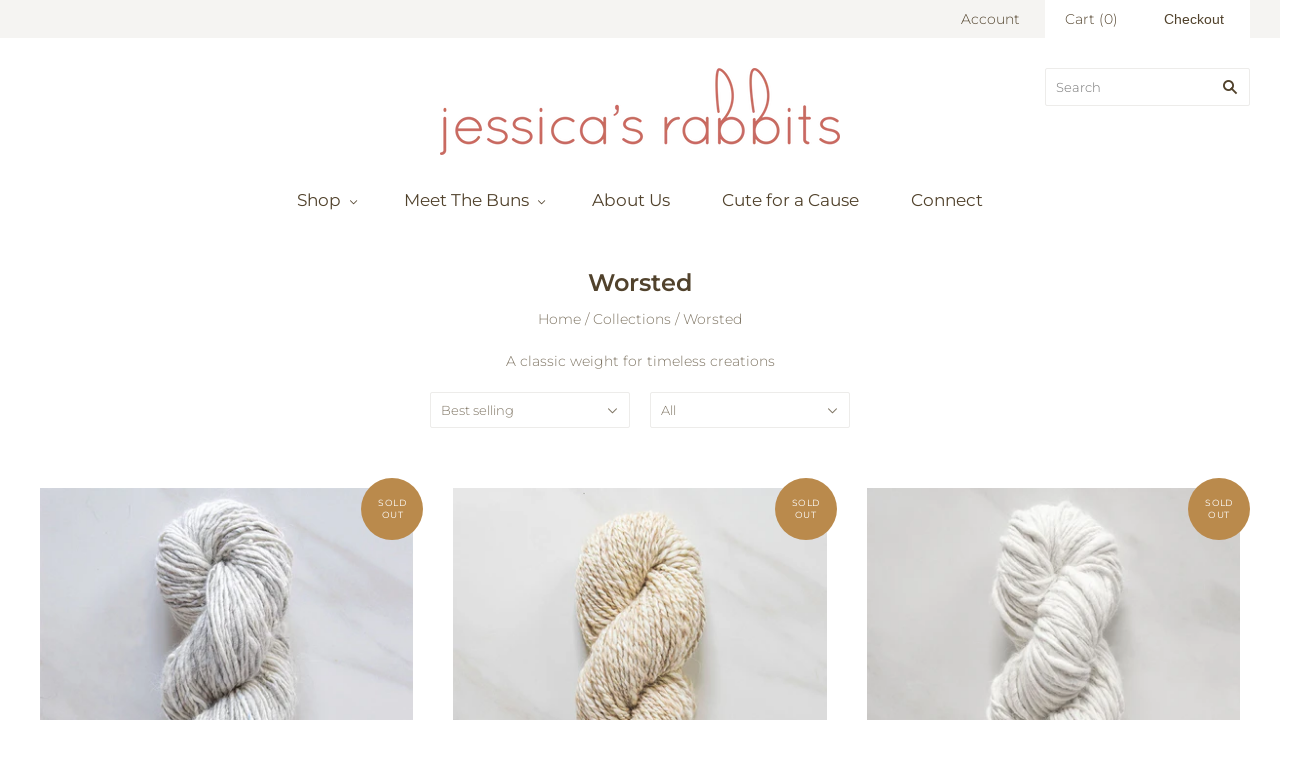

--- FILE ---
content_type: text/html; charset=utf-8
request_url: https://jessicasrabbits.com/collections/worsted
body_size: 29202
content:
<!doctype html>
<html
  class="
    no-js
    loading
  "
> 
<head>

  <meta charset="utf-8">
  <meta http-equiv="X-UA-Compatible" content="IE=edge,chrome=1">

  <title>
    Worsted

    

    

    
      &#8211; Jessica&#39;s Rabbits
    
  </title>

  
    <meta name="description" content="A classic weight for timeless creations" />
  

  
    <link rel="shortcut icon" href="//jessicasrabbits.com/cdn/shop/files/JR-Insta-Jojo-Circle_32x32.jpg?v=1613724585" type="image/png" />
  

  
    <link rel="canonical" href="https://jessicasrabbits.com/collections/worsted" />
  
  <meta name="viewport" content="width=device-width,initial-scale=1" />

  <script>window.performance && window.performance.mark && window.performance.mark('shopify.content_for_header.start');</script><meta id="shopify-digital-wallet" name="shopify-digital-wallet" content="/27373666373/digital_wallets/dialog">
<meta name="shopify-checkout-api-token" content="e9ac50df3d4f53cc60b058a8659f29df">
<meta id="in-context-paypal-metadata" data-shop-id="27373666373" data-venmo-supported="false" data-environment="production" data-locale="en_US" data-paypal-v4="true" data-currency="USD">
<link rel="alternate" type="application/atom+xml" title="Feed" href="/collections/worsted.atom" />
<link rel="next" href="/collections/worsted?page=2">
<link rel="alternate" type="application/json+oembed" href="https://jessicasrabbits.com/collections/worsted.oembed">
<script async="async" src="/checkouts/internal/preloads.js?locale=en-US"></script>
<link rel="preconnect" href="https://shop.app" crossorigin="anonymous">
<script async="async" src="https://shop.app/checkouts/internal/preloads.js?locale=en-US&shop_id=27373666373" crossorigin="anonymous"></script>
<script id="apple-pay-shop-capabilities" type="application/json">{"shopId":27373666373,"countryCode":"US","currencyCode":"USD","merchantCapabilities":["supports3DS"],"merchantId":"gid:\/\/shopify\/Shop\/27373666373","merchantName":"Jessica's Rabbits","requiredBillingContactFields":["postalAddress","email","phone"],"requiredShippingContactFields":["postalAddress","email","phone"],"shippingType":"shipping","supportedNetworks":["visa","masterCard","amex","discover","elo","jcb"],"total":{"type":"pending","label":"Jessica's Rabbits","amount":"1.00"},"shopifyPaymentsEnabled":true,"supportsSubscriptions":true}</script>
<script id="shopify-features" type="application/json">{"accessToken":"e9ac50df3d4f53cc60b058a8659f29df","betas":["rich-media-storefront-analytics"],"domain":"jessicasrabbits.com","predictiveSearch":true,"shopId":27373666373,"locale":"en"}</script>
<script>var Shopify = Shopify || {};
Shopify.shop = "jessicas-rabbits.myshopify.com";
Shopify.locale = "en";
Shopify.currency = {"active":"USD","rate":"1.0"};
Shopify.country = "US";
Shopify.theme = {"name":"Grid","id":79649210437,"schema_name":"Grid","schema_version":"4.7.0","theme_store_id":718,"role":"main"};
Shopify.theme.handle = "null";
Shopify.theme.style = {"id":null,"handle":null};
Shopify.cdnHost = "jessicasrabbits.com/cdn";
Shopify.routes = Shopify.routes || {};
Shopify.routes.root = "/";</script>
<script type="module">!function(o){(o.Shopify=o.Shopify||{}).modules=!0}(window);</script>
<script>!function(o){function n(){var o=[];function n(){o.push(Array.prototype.slice.apply(arguments))}return n.q=o,n}var t=o.Shopify=o.Shopify||{};t.loadFeatures=n(),t.autoloadFeatures=n()}(window);</script>
<script>
  window.ShopifyPay = window.ShopifyPay || {};
  window.ShopifyPay.apiHost = "shop.app\/pay";
  window.ShopifyPay.redirectState = null;
</script>
<script id="shop-js-analytics" type="application/json">{"pageType":"collection"}</script>
<script defer="defer" async type="module" src="//jessicasrabbits.com/cdn/shopifycloud/shop-js/modules/v2/client.init-shop-cart-sync_IZsNAliE.en.esm.js"></script>
<script defer="defer" async type="module" src="//jessicasrabbits.com/cdn/shopifycloud/shop-js/modules/v2/chunk.common_0OUaOowp.esm.js"></script>
<script type="module">
  await import("//jessicasrabbits.com/cdn/shopifycloud/shop-js/modules/v2/client.init-shop-cart-sync_IZsNAliE.en.esm.js");
await import("//jessicasrabbits.com/cdn/shopifycloud/shop-js/modules/v2/chunk.common_0OUaOowp.esm.js");

  window.Shopify.SignInWithShop?.initShopCartSync?.({"fedCMEnabled":true,"windoidEnabled":true});

</script>
<script>
  window.Shopify = window.Shopify || {};
  if (!window.Shopify.featureAssets) window.Shopify.featureAssets = {};
  window.Shopify.featureAssets['shop-js'] = {"shop-cart-sync":["modules/v2/client.shop-cart-sync_DLOhI_0X.en.esm.js","modules/v2/chunk.common_0OUaOowp.esm.js"],"init-fed-cm":["modules/v2/client.init-fed-cm_C6YtU0w6.en.esm.js","modules/v2/chunk.common_0OUaOowp.esm.js"],"shop-button":["modules/v2/client.shop-button_BCMx7GTG.en.esm.js","modules/v2/chunk.common_0OUaOowp.esm.js"],"shop-cash-offers":["modules/v2/client.shop-cash-offers_BT26qb5j.en.esm.js","modules/v2/chunk.common_0OUaOowp.esm.js","modules/v2/chunk.modal_CGo_dVj3.esm.js"],"init-windoid":["modules/v2/client.init-windoid_B9PkRMql.en.esm.js","modules/v2/chunk.common_0OUaOowp.esm.js"],"init-shop-email-lookup-coordinator":["modules/v2/client.init-shop-email-lookup-coordinator_DZkqjsbU.en.esm.js","modules/v2/chunk.common_0OUaOowp.esm.js"],"shop-toast-manager":["modules/v2/client.shop-toast-manager_Di2EnuM7.en.esm.js","modules/v2/chunk.common_0OUaOowp.esm.js"],"shop-login-button":["modules/v2/client.shop-login-button_BtqW_SIO.en.esm.js","modules/v2/chunk.common_0OUaOowp.esm.js","modules/v2/chunk.modal_CGo_dVj3.esm.js"],"avatar":["modules/v2/client.avatar_BTnouDA3.en.esm.js"],"pay-button":["modules/v2/client.pay-button_CWa-C9R1.en.esm.js","modules/v2/chunk.common_0OUaOowp.esm.js"],"init-shop-cart-sync":["modules/v2/client.init-shop-cart-sync_IZsNAliE.en.esm.js","modules/v2/chunk.common_0OUaOowp.esm.js"],"init-customer-accounts":["modules/v2/client.init-customer-accounts_DenGwJTU.en.esm.js","modules/v2/client.shop-login-button_BtqW_SIO.en.esm.js","modules/v2/chunk.common_0OUaOowp.esm.js","modules/v2/chunk.modal_CGo_dVj3.esm.js"],"init-shop-for-new-customer-accounts":["modules/v2/client.init-shop-for-new-customer-accounts_JdHXxpS9.en.esm.js","modules/v2/client.shop-login-button_BtqW_SIO.en.esm.js","modules/v2/chunk.common_0OUaOowp.esm.js","modules/v2/chunk.modal_CGo_dVj3.esm.js"],"init-customer-accounts-sign-up":["modules/v2/client.init-customer-accounts-sign-up_D6__K_p8.en.esm.js","modules/v2/client.shop-login-button_BtqW_SIO.en.esm.js","modules/v2/chunk.common_0OUaOowp.esm.js","modules/v2/chunk.modal_CGo_dVj3.esm.js"],"checkout-modal":["modules/v2/client.checkout-modal_C_ZQDY6s.en.esm.js","modules/v2/chunk.common_0OUaOowp.esm.js","modules/v2/chunk.modal_CGo_dVj3.esm.js"],"shop-follow-button":["modules/v2/client.shop-follow-button_XetIsj8l.en.esm.js","modules/v2/chunk.common_0OUaOowp.esm.js","modules/v2/chunk.modal_CGo_dVj3.esm.js"],"lead-capture":["modules/v2/client.lead-capture_DvA72MRN.en.esm.js","modules/v2/chunk.common_0OUaOowp.esm.js","modules/v2/chunk.modal_CGo_dVj3.esm.js"],"shop-login":["modules/v2/client.shop-login_ClXNxyh6.en.esm.js","modules/v2/chunk.common_0OUaOowp.esm.js","modules/v2/chunk.modal_CGo_dVj3.esm.js"],"payment-terms":["modules/v2/client.payment-terms_CNlwjfZz.en.esm.js","modules/v2/chunk.common_0OUaOowp.esm.js","modules/v2/chunk.modal_CGo_dVj3.esm.js"]};
</script>
<script>(function() {
  var isLoaded = false;
  function asyncLoad() {
    if (isLoaded) return;
    isLoaded = true;
    var urls = ["\/\/sumo-shopify.com\/apps\/shopify\/sumome-plugin\/js\/sumome.js?siteID=b11a81005f2c2900ad43c4004de65d0019538f000d0d1000acd7ae00918d9000\u0026shopId=27373666373\u0026login=ec8e05db44d5326ed1ab59fe7992d8f6ab85e15b\u0026shop=jessicas-rabbits.myshopify.com","https:\/\/scripttags.jst.ai\/shopify_justuno_27373666373_2882bdc0-574c-11eb-b5d6-e1962ac9354a.js?shop=jessicas-rabbits.myshopify.com","https:\/\/scripttags.jst.ai\/shopify_justuno_27373666373_2ad75c20-574c-11eb-b5d6-e1962ac9354a.js?shop=jessicas-rabbits.myshopify.com","https:\/\/cdn.shopify.com\/s\/files\/1\/0273\/7366\/6373\/t\/2\/assets\/subscribe-it.js?v=1667238683\u0026shop=jessicas-rabbits.myshopify.com"];
    for (var i = 0; i < urls.length; i++) {
      var s = document.createElement('script');
      s.type = 'text/javascript';
      s.async = true;
      s.src = urls[i];
      var x = document.getElementsByTagName('script')[0];
      x.parentNode.insertBefore(s, x);
    }
  };
  if(window.attachEvent) {
    window.attachEvent('onload', asyncLoad);
  } else {
    window.addEventListener('load', asyncLoad, false);
  }
})();</script>
<script id="__st">var __st={"a":27373666373,"offset":-18000,"reqid":"dc7becfb-ecef-4342-a797-6e9e8d1cb940-1768380467","pageurl":"jessicasrabbits.com\/collections\/worsted","u":"5764ba9e30bd","p":"collection","rtyp":"collection","rid":157783883845};</script>
<script>window.ShopifyPaypalV4VisibilityTracking = true;</script>
<script id="captcha-bootstrap">!function(){'use strict';const t='contact',e='account',n='new_comment',o=[[t,t],['blogs',n],['comments',n],[t,'customer']],c=[[e,'customer_login'],[e,'guest_login'],[e,'recover_customer_password'],[e,'create_customer']],r=t=>t.map((([t,e])=>`form[action*='/${t}']:not([data-nocaptcha='true']) input[name='form_type'][value='${e}']`)).join(','),a=t=>()=>t?[...document.querySelectorAll(t)].map((t=>t.form)):[];function s(){const t=[...o],e=r(t);return a(e)}const i='password',u='form_key',d=['recaptcha-v3-token','g-recaptcha-response','h-captcha-response',i],f=()=>{try{return window.sessionStorage}catch{return}},m='__shopify_v',_=t=>t.elements[u];function p(t,e,n=!1){try{const o=window.sessionStorage,c=JSON.parse(o.getItem(e)),{data:r}=function(t){const{data:e,action:n}=t;return t[m]||n?{data:e,action:n}:{data:t,action:n}}(c);for(const[e,n]of Object.entries(r))t.elements[e]&&(t.elements[e].value=n);n&&o.removeItem(e)}catch(o){console.error('form repopulation failed',{error:o})}}const l='form_type',E='cptcha';function T(t){t.dataset[E]=!0}const w=window,h=w.document,L='Shopify',v='ce_forms',y='captcha';let A=!1;((t,e)=>{const n=(g='f06e6c50-85a8-45c8-87d0-21a2b65856fe',I='https://cdn.shopify.com/shopifycloud/storefront-forms-hcaptcha/ce_storefront_forms_captcha_hcaptcha.v1.5.2.iife.js',D={infoText:'Protected by hCaptcha',privacyText:'Privacy',termsText:'Terms'},(t,e,n)=>{const o=w[L][v],c=o.bindForm;if(c)return c(t,g,e,D).then(n);var r;o.q.push([[t,g,e,D],n]),r=I,A||(h.body.append(Object.assign(h.createElement('script'),{id:'captcha-provider',async:!0,src:r})),A=!0)});var g,I,D;w[L]=w[L]||{},w[L][v]=w[L][v]||{},w[L][v].q=[],w[L][y]=w[L][y]||{},w[L][y].protect=function(t,e){n(t,void 0,e),T(t)},Object.freeze(w[L][y]),function(t,e,n,w,h,L){const[v,y,A,g]=function(t,e,n){const i=e?o:[],u=t?c:[],d=[...i,...u],f=r(d),m=r(i),_=r(d.filter((([t,e])=>n.includes(e))));return[a(f),a(m),a(_),s()]}(w,h,L),I=t=>{const e=t.target;return e instanceof HTMLFormElement?e:e&&e.form},D=t=>v().includes(t);t.addEventListener('submit',(t=>{const e=I(t);if(!e)return;const n=D(e)&&!e.dataset.hcaptchaBound&&!e.dataset.recaptchaBound,o=_(e),c=g().includes(e)&&(!o||!o.value);(n||c)&&t.preventDefault(),c&&!n&&(function(t){try{if(!f())return;!function(t){const e=f();if(!e)return;const n=_(t);if(!n)return;const o=n.value;o&&e.removeItem(o)}(t);const e=Array.from(Array(32),(()=>Math.random().toString(36)[2])).join('');!function(t,e){_(t)||t.append(Object.assign(document.createElement('input'),{type:'hidden',name:u})),t.elements[u].value=e}(t,e),function(t,e){const n=f();if(!n)return;const o=[...t.querySelectorAll(`input[type='${i}']`)].map((({name:t})=>t)),c=[...d,...o],r={};for(const[a,s]of new FormData(t).entries())c.includes(a)||(r[a]=s);n.setItem(e,JSON.stringify({[m]:1,action:t.action,data:r}))}(t,e)}catch(e){console.error('failed to persist form',e)}}(e),e.submit())}));const S=(t,e)=>{t&&!t.dataset[E]&&(n(t,e.some((e=>e===t))),T(t))};for(const o of['focusin','change'])t.addEventListener(o,(t=>{const e=I(t);D(e)&&S(e,y())}));const B=e.get('form_key'),M=e.get(l),P=B&&M;t.addEventListener('DOMContentLoaded',(()=>{const t=y();if(P)for(const e of t)e.elements[l].value===M&&p(e,B);[...new Set([...A(),...v().filter((t=>'true'===t.dataset.shopifyCaptcha))])].forEach((e=>S(e,t)))}))}(h,new URLSearchParams(w.location.search),n,t,e,['guest_login'])})(!0,!0)}();</script>
<script integrity="sha256-4kQ18oKyAcykRKYeNunJcIwy7WH5gtpwJnB7kiuLZ1E=" data-source-attribution="shopify.loadfeatures" defer="defer" src="//jessicasrabbits.com/cdn/shopifycloud/storefront/assets/storefront/load_feature-a0a9edcb.js" crossorigin="anonymous"></script>
<script crossorigin="anonymous" defer="defer" src="//jessicasrabbits.com/cdn/shopifycloud/storefront/assets/shopify_pay/storefront-65b4c6d7.js?v=20250812"></script>
<script data-source-attribution="shopify.dynamic_checkout.dynamic.init">var Shopify=Shopify||{};Shopify.PaymentButton=Shopify.PaymentButton||{isStorefrontPortableWallets:!0,init:function(){window.Shopify.PaymentButton.init=function(){};var t=document.createElement("script");t.src="https://jessicasrabbits.com/cdn/shopifycloud/portable-wallets/latest/portable-wallets.en.js",t.type="module",document.head.appendChild(t)}};
</script>
<script data-source-attribution="shopify.dynamic_checkout.buyer_consent">
  function portableWalletsHideBuyerConsent(e){var t=document.getElementById("shopify-buyer-consent"),n=document.getElementById("shopify-subscription-policy-button");t&&n&&(t.classList.add("hidden"),t.setAttribute("aria-hidden","true"),n.removeEventListener("click",e))}function portableWalletsShowBuyerConsent(e){var t=document.getElementById("shopify-buyer-consent"),n=document.getElementById("shopify-subscription-policy-button");t&&n&&(t.classList.remove("hidden"),t.removeAttribute("aria-hidden"),n.addEventListener("click",e))}window.Shopify?.PaymentButton&&(window.Shopify.PaymentButton.hideBuyerConsent=portableWalletsHideBuyerConsent,window.Shopify.PaymentButton.showBuyerConsent=portableWalletsShowBuyerConsent);
</script>
<script data-source-attribution="shopify.dynamic_checkout.cart.bootstrap">document.addEventListener("DOMContentLoaded",(function(){function t(){return document.querySelector("shopify-accelerated-checkout-cart, shopify-accelerated-checkout")}if(t())Shopify.PaymentButton.init();else{new MutationObserver((function(e,n){t()&&(Shopify.PaymentButton.init(),n.disconnect())})).observe(document.body,{childList:!0,subtree:!0})}}));
</script>
<link id="shopify-accelerated-checkout-styles" rel="stylesheet" media="screen" href="https://jessicasrabbits.com/cdn/shopifycloud/portable-wallets/latest/accelerated-checkout-backwards-compat.css" crossorigin="anonymous">
<style id="shopify-accelerated-checkout-cart">
        #shopify-buyer-consent {
  margin-top: 1em;
  display: inline-block;
  width: 100%;
}

#shopify-buyer-consent.hidden {
  display: none;
}

#shopify-subscription-policy-button {
  background: none;
  border: none;
  padding: 0;
  text-decoration: underline;
  font-size: inherit;
  cursor: pointer;
}

#shopify-subscription-policy-button::before {
  box-shadow: none;
}

      </style>

<script>window.performance && window.performance.mark && window.performance.mark('shopify.content_for_header.end');</script>

  
  















<meta property="og:site_name" content="Jessica&#39;s Rabbits">
<meta property="og:url" content="https://jessicasrabbits.com/collections/worsted">
<meta property="og:title" content="Worsted">
<meta property="og:type" content="website">
<meta property="og:description" content="A classic weight for timeless creations">




    
    
    

    
    
    <meta
      property="og:image"
      content="https://jessicasrabbits.com/cdn/shop/collections/worsted_1200x1200.jpg?v=1591247084"
    />
    <meta
      property="og:image:secure_url"
      content="https://jessicasrabbits.com/cdn/shop/collections/worsted_1200x1200.jpg?v=1591247084"
    />
    <meta property="og:image:width" content="1200" />
    <meta property="og:image:height" content="1200" />
    
    
    <meta property="og:image:alt" content="Worsted" />
  
















<meta name="twitter:title" content="Worsted">
<meta name="twitter:description" content="A classic weight for timeless creations">


    
    
    
      
      
      <meta name="twitter:card" content="summary">
    
    
    <meta
      property="twitter:image"
      content="https://jessicasrabbits.com/cdn/shop/collections/worsted_1200x1200_crop_center.jpg?v=1591247084"
    />
    <meta property="twitter:image:width" content="1200" />
    <meta property="twitter:image:height" content="1200" />
    
    
    <meta property="twitter:image:alt" content="Worsted" />
  



  <!-- Theme CSS -->
  <link href="//jessicasrabbits.com/cdn/shop/t/2/assets/theme.scss.css?v=108852277509716935841759259536" rel="stylesheet" type="text/css" media="all" />

  

  <!-- Third Party JS Libraries -->
  <script src="//jessicasrabbits.com/cdn/shop/t/2/assets/modernizr-2.8.2.min.js?v=38612161053245547031587518314" type="text/javascript"></script>

  <!-- Theme object -->
  <script>
  var Theme = {};
  Theme.version = "4.7.0";

  Theme.currency = "USD";
  Theme.moneyFormat = "${{amount}}";

  Theme.pleaseSelectText = "Please Select";

  Theme.addToCartSuccess = "**product** has been successfully added to your **cart_link**. Feel free to **continue_link** or **checkout_link**.";

  

  Theme.shippingCalculator = true;
  Theme.shippingButton = "Calculate shipping";
  Theme.shippingDisabled = "Calculating...";

  

  Theme.shippingCalcErrorMessage = "Error: zip / postal code --error_message--";
  Theme.shippingCalcMultiRates = "There are --number_of_rates-- shipping rates available for --address--, starting at --rate--.";
  Theme.shippingCalcOneRate = "There is one shipping rate available for --address--.";
  Theme.shippingCalcNoRates = "We do not ship to this destination.";
  Theme.shippingCalcRateValues = "--rate_title-- at --rate--";

  Theme.routes = {
    "root_url": "/",
    "account_url": "/account",
    "account_login_url": "/account/login",
    "account_logout_url": "/account/logout",
    "account_register_url": "/account/register",
    "account_addresses_url": "/account/addresses",
    "collections_url": "/collections",
    "all_products_collection_url": "/collections/all",
    "search_url": "/search",
    "cart_url": "/cart",
    "cart_add_url": "/cart/add",
    "cart_change_url": "/cart/change",
    "cart_clear_url": "/cart/clear",
    "product_recommendations_url": "/recommendations/products",
  };
</script>


  <script>
    window.products = {};
  </script>

<link href="https://monorail-edge.shopifysvc.com" rel="dns-prefetch">
<script>(function(){if ("sendBeacon" in navigator && "performance" in window) {try {var session_token_from_headers = performance.getEntriesByType('navigation')[0].serverTiming.find(x => x.name == '_s').description;} catch {var session_token_from_headers = undefined;}var session_cookie_matches = document.cookie.match(/_shopify_s=([^;]*)/);var session_token_from_cookie = session_cookie_matches && session_cookie_matches.length === 2 ? session_cookie_matches[1] : "";var session_token = session_token_from_headers || session_token_from_cookie || "";function handle_abandonment_event(e) {var entries = performance.getEntries().filter(function(entry) {return /monorail-edge.shopifysvc.com/.test(entry.name);});if (!window.abandonment_tracked && entries.length === 0) {window.abandonment_tracked = true;var currentMs = Date.now();var navigation_start = performance.timing.navigationStart;var payload = {shop_id: 27373666373,url: window.location.href,navigation_start,duration: currentMs - navigation_start,session_token,page_type: "collection"};window.navigator.sendBeacon("https://monorail-edge.shopifysvc.com/v1/produce", JSON.stringify({schema_id: "online_store_buyer_site_abandonment/1.1",payload: payload,metadata: {event_created_at_ms: currentMs,event_sent_at_ms: currentMs}}));}}window.addEventListener('pagehide', handle_abandonment_event);}}());</script>
<script id="web-pixels-manager-setup">(function e(e,d,r,n,o){if(void 0===o&&(o={}),!Boolean(null===(a=null===(i=window.Shopify)||void 0===i?void 0:i.analytics)||void 0===a?void 0:a.replayQueue)){var i,a;window.Shopify=window.Shopify||{};var t=window.Shopify;t.analytics=t.analytics||{};var s=t.analytics;s.replayQueue=[],s.publish=function(e,d,r){return s.replayQueue.push([e,d,r]),!0};try{self.performance.mark("wpm:start")}catch(e){}var l=function(){var e={modern:/Edge?\/(1{2}[4-9]|1[2-9]\d|[2-9]\d{2}|\d{4,})\.\d+(\.\d+|)|Firefox\/(1{2}[4-9]|1[2-9]\d|[2-9]\d{2}|\d{4,})\.\d+(\.\d+|)|Chrom(ium|e)\/(9{2}|\d{3,})\.\d+(\.\d+|)|(Maci|X1{2}).+ Version\/(15\.\d+|(1[6-9]|[2-9]\d|\d{3,})\.\d+)([,.]\d+|)( \(\w+\)|)( Mobile\/\w+|) Safari\/|Chrome.+OPR\/(9{2}|\d{3,})\.\d+\.\d+|(CPU[ +]OS|iPhone[ +]OS|CPU[ +]iPhone|CPU IPhone OS|CPU iPad OS)[ +]+(15[._]\d+|(1[6-9]|[2-9]\d|\d{3,})[._]\d+)([._]\d+|)|Android:?[ /-](13[3-9]|1[4-9]\d|[2-9]\d{2}|\d{4,})(\.\d+|)(\.\d+|)|Android.+Firefox\/(13[5-9]|1[4-9]\d|[2-9]\d{2}|\d{4,})\.\d+(\.\d+|)|Android.+Chrom(ium|e)\/(13[3-9]|1[4-9]\d|[2-9]\d{2}|\d{4,})\.\d+(\.\d+|)|SamsungBrowser\/([2-9]\d|\d{3,})\.\d+/,legacy:/Edge?\/(1[6-9]|[2-9]\d|\d{3,})\.\d+(\.\d+|)|Firefox\/(5[4-9]|[6-9]\d|\d{3,})\.\d+(\.\d+|)|Chrom(ium|e)\/(5[1-9]|[6-9]\d|\d{3,})\.\d+(\.\d+|)([\d.]+$|.*Safari\/(?![\d.]+ Edge\/[\d.]+$))|(Maci|X1{2}).+ Version\/(10\.\d+|(1[1-9]|[2-9]\d|\d{3,})\.\d+)([,.]\d+|)( \(\w+\)|)( Mobile\/\w+|) Safari\/|Chrome.+OPR\/(3[89]|[4-9]\d|\d{3,})\.\d+\.\d+|(CPU[ +]OS|iPhone[ +]OS|CPU[ +]iPhone|CPU IPhone OS|CPU iPad OS)[ +]+(10[._]\d+|(1[1-9]|[2-9]\d|\d{3,})[._]\d+)([._]\d+|)|Android:?[ /-](13[3-9]|1[4-9]\d|[2-9]\d{2}|\d{4,})(\.\d+|)(\.\d+|)|Mobile Safari.+OPR\/([89]\d|\d{3,})\.\d+\.\d+|Android.+Firefox\/(13[5-9]|1[4-9]\d|[2-9]\d{2}|\d{4,})\.\d+(\.\d+|)|Android.+Chrom(ium|e)\/(13[3-9]|1[4-9]\d|[2-9]\d{2}|\d{4,})\.\d+(\.\d+|)|Android.+(UC? ?Browser|UCWEB|U3)[ /]?(15\.([5-9]|\d{2,})|(1[6-9]|[2-9]\d|\d{3,})\.\d+)\.\d+|SamsungBrowser\/(5\.\d+|([6-9]|\d{2,})\.\d+)|Android.+MQ{2}Browser\/(14(\.(9|\d{2,})|)|(1[5-9]|[2-9]\d|\d{3,})(\.\d+|))(\.\d+|)|K[Aa][Ii]OS\/(3\.\d+|([4-9]|\d{2,})\.\d+)(\.\d+|)/},d=e.modern,r=e.legacy,n=navigator.userAgent;return n.match(d)?"modern":n.match(r)?"legacy":"unknown"}(),u="modern"===l?"modern":"legacy",c=(null!=n?n:{modern:"",legacy:""})[u],f=function(e){return[e.baseUrl,"/wpm","/b",e.hashVersion,"modern"===e.buildTarget?"m":"l",".js"].join("")}({baseUrl:d,hashVersion:r,buildTarget:u}),m=function(e){var d=e.version,r=e.bundleTarget,n=e.surface,o=e.pageUrl,i=e.monorailEndpoint;return{emit:function(e){var a=e.status,t=e.errorMsg,s=(new Date).getTime(),l=JSON.stringify({metadata:{event_sent_at_ms:s},events:[{schema_id:"web_pixels_manager_load/3.1",payload:{version:d,bundle_target:r,page_url:o,status:a,surface:n,error_msg:t},metadata:{event_created_at_ms:s}}]});if(!i)return console&&console.warn&&console.warn("[Web Pixels Manager] No Monorail endpoint provided, skipping logging."),!1;try{return self.navigator.sendBeacon.bind(self.navigator)(i,l)}catch(e){}var u=new XMLHttpRequest;try{return u.open("POST",i,!0),u.setRequestHeader("Content-Type","text/plain"),u.send(l),!0}catch(e){return console&&console.warn&&console.warn("[Web Pixels Manager] Got an unhandled error while logging to Monorail."),!1}}}}({version:r,bundleTarget:l,surface:e.surface,pageUrl:self.location.href,monorailEndpoint:e.monorailEndpoint});try{o.browserTarget=l,function(e){var d=e.src,r=e.async,n=void 0===r||r,o=e.onload,i=e.onerror,a=e.sri,t=e.scriptDataAttributes,s=void 0===t?{}:t,l=document.createElement("script"),u=document.querySelector("head"),c=document.querySelector("body");if(l.async=n,l.src=d,a&&(l.integrity=a,l.crossOrigin="anonymous"),s)for(var f in s)if(Object.prototype.hasOwnProperty.call(s,f))try{l.dataset[f]=s[f]}catch(e){}if(o&&l.addEventListener("load",o),i&&l.addEventListener("error",i),u)u.appendChild(l);else{if(!c)throw new Error("Did not find a head or body element to append the script");c.appendChild(l)}}({src:f,async:!0,onload:function(){if(!function(){var e,d;return Boolean(null===(d=null===(e=window.Shopify)||void 0===e?void 0:e.analytics)||void 0===d?void 0:d.initialized)}()){var d=window.webPixelsManager.init(e)||void 0;if(d){var r=window.Shopify.analytics;r.replayQueue.forEach((function(e){var r=e[0],n=e[1],o=e[2];d.publishCustomEvent(r,n,o)})),r.replayQueue=[],r.publish=d.publishCustomEvent,r.visitor=d.visitor,r.initialized=!0}}},onerror:function(){return m.emit({status:"failed",errorMsg:"".concat(f," has failed to load")})},sri:function(e){var d=/^sha384-[A-Za-z0-9+/=]+$/;return"string"==typeof e&&d.test(e)}(c)?c:"",scriptDataAttributes:o}),m.emit({status:"loading"})}catch(e){m.emit({status:"failed",errorMsg:(null==e?void 0:e.message)||"Unknown error"})}}})({shopId: 27373666373,storefrontBaseUrl: "https://jessicasrabbits.com",extensionsBaseUrl: "https://extensions.shopifycdn.com/cdn/shopifycloud/web-pixels-manager",monorailEndpoint: "https://monorail-edge.shopifysvc.com/unstable/produce_batch",surface: "storefront-renderer",enabledBetaFlags: ["2dca8a86","a0d5f9d2"],webPixelsConfigList: [{"id":"51347525","eventPayloadVersion":"v1","runtimeContext":"LAX","scriptVersion":"1","type":"CUSTOM","privacyPurposes":["MARKETING"],"name":"Meta pixel (migrated)"},{"id":"70025285","eventPayloadVersion":"v1","runtimeContext":"LAX","scriptVersion":"1","type":"CUSTOM","privacyPurposes":["ANALYTICS"],"name":"Google Analytics tag (migrated)"},{"id":"shopify-app-pixel","configuration":"{}","eventPayloadVersion":"v1","runtimeContext":"STRICT","scriptVersion":"0450","apiClientId":"shopify-pixel","type":"APP","privacyPurposes":["ANALYTICS","MARKETING"]},{"id":"shopify-custom-pixel","eventPayloadVersion":"v1","runtimeContext":"LAX","scriptVersion":"0450","apiClientId":"shopify-pixel","type":"CUSTOM","privacyPurposes":["ANALYTICS","MARKETING"]}],isMerchantRequest: false,initData: {"shop":{"name":"Jessica's Rabbits","paymentSettings":{"currencyCode":"USD"},"myshopifyDomain":"jessicas-rabbits.myshopify.com","countryCode":"US","storefrontUrl":"https:\/\/jessicasrabbits.com"},"customer":null,"cart":null,"checkout":null,"productVariants":[],"purchasingCompany":null},},"https://jessicasrabbits.com/cdn","7cecd0b6w90c54c6cpe92089d5m57a67346",{"modern":"","legacy":""},{"shopId":"27373666373","storefrontBaseUrl":"https:\/\/jessicasrabbits.com","extensionBaseUrl":"https:\/\/extensions.shopifycdn.com\/cdn\/shopifycloud\/web-pixels-manager","surface":"storefront-renderer","enabledBetaFlags":"[\"2dca8a86\", \"a0d5f9d2\"]","isMerchantRequest":"false","hashVersion":"7cecd0b6w90c54c6cpe92089d5m57a67346","publish":"custom","events":"[[\"page_viewed\",{}],[\"collection_viewed\",{\"collection\":{\"id\":\"157783883845\",\"title\":\"Worsted\",\"productVariants\":[{\"price\":{\"amount\":30.0,\"currencyCode\":\"USD\"},\"product\":{\"title\":\"Oliver: Mini Me\",\"vendor\":\"Jessica's Rabbits\",\"id\":\"4672188317765\",\"untranslatedTitle\":\"Oliver: Mini Me\",\"url\":\"\/products\/oliver-mini-me\",\"type\":\"\"},\"id\":\"32062106009669\",\"image\":{\"src\":\"\/\/jessicasrabbits.com\/cdn\/shop\/products\/15a_465ce958-cfd3-4dc3-a46f-35bed960e95d.jpg?v=1612633029\"},\"sku\":\"\",\"title\":\"Default Title\",\"untranslatedTitle\":\"Default Title\"},{\"price\":{\"amount\":33.0,\"currencyCode\":\"USD\"},\"product\":{\"title\":\"Velveeta Loves Fauci\",\"vendor\":\"Jessica's Rabbits\",\"id\":\"4591522054213\",\"untranslatedTitle\":\"Velveeta Loves Fauci\",\"url\":\"\/products\/velveeta-loves-fauci\",\"type\":\"\"},\"id\":\"32035861921861\",\"image\":{\"src\":\"\/\/jessicasrabbits.com\/cdn\/shop\/products\/Yarn4_A_3c3d6d82-bb55-4cef-8802-fcdf570c8497.jpg?v=1603037784\"},\"sku\":\"\",\"title\":\"33 yards\",\"untranslatedTitle\":\"33 yards\"},{\"price\":{\"amount\":32.0,\"currencyCode\":\"USD\"},\"product\":{\"title\":\"Walter White: Mini Me\",\"vendor\":\"Jessica's Rabbits\",\"id\":\"4426082615365\",\"untranslatedTitle\":\"Walter White: Mini Me\",\"url\":\"\/products\/yarn-12\",\"type\":\"\"},\"id\":\"31543163486277\",\"image\":{\"src\":\"\/\/jessicasrabbits.com\/cdn\/shop\/products\/12a.jpg?v=1590255607\"},\"sku\":\"yarn12\",\"title\":\"Default Title\",\"untranslatedTitle\":\"Default Title\"},{\"price\":{\"amount\":35.0,\"currencyCode\":\"USD\"},\"product\":{\"title\":\"You Spin Me Round\",\"vendor\":\"Jessica's Rabbits\",\"id\":\"6744142544965\",\"untranslatedTitle\":\"You Spin Me Round\",\"url\":\"\/products\/you-spin-me-round\",\"type\":\"\"},\"id\":\"40034370388037\",\"image\":{\"src\":\"\/\/jessicasrabbits.com\/cdn\/shop\/products\/YouSpinMeRound1768x960.jpg?v=1651108153\"},\"sku\":\"\",\"title\":\"Default Title\",\"untranslatedTitle\":\"Default Title\"},{\"price\":{\"amount\":30.0,\"currencyCode\":\"USD\"},\"product\":{\"title\":\"Chocolate Bunday\",\"vendor\":\"Jessica's Rabbits\",\"id\":\"6649857933381\",\"untranslatedTitle\":\"Chocolate Bunday\",\"url\":\"\/products\/chocolate-bunday\",\"type\":\"\"},\"id\":\"39576668176453\",\"image\":{\"src\":\"\/\/jessicasrabbits.com\/cdn\/shop\/products\/Bundayweb.jpg?v=1634305816\"},\"sku\":\"\",\"title\":\"Default Title\",\"untranslatedTitle\":\"Default Title\"},{\"price\":{\"amount\":30.0,\"currencyCode\":\"USD\"},\"product\":{\"title\":\"Tommy the Train: Mini Me\",\"vendor\":\"Jessica's Rabbits\",\"id\":\"4425042952261\",\"untranslatedTitle\":\"Tommy the Train: Mini Me\",\"url\":\"\/products\/tommy-number-1\",\"type\":\"\"},\"id\":\"31539742376005\",\"image\":{\"src\":\"\/\/jessicasrabbits.com\/cdn\/shop\/products\/10a.jpg?v=1590207334\"},\"sku\":\"yarn10\",\"title\":\"Default Title\",\"untranslatedTitle\":\"Default Title\"},{\"price\":{\"amount\":100.0,\"currencyCode\":\"USD\"},\"product\":{\"title\":\"Arrangement in Black \u0026 White, No. 1\",\"vendor\":\"Jessica's Rabbits\",\"id\":\"4425059172421\",\"untranslatedTitle\":\"Arrangement in Black \u0026 White, No. 1\",\"url\":\"\/products\/yarn-18\",\"type\":\"\"},\"id\":\"31539918504005\",\"image\":{\"src\":\"\/\/jessicasrabbits.com\/cdn\/shop\/products\/18a.jpg?v=1590209301\"},\"sku\":\"yarn18_\",\"title\":\"Default Title\",\"untranslatedTitle\":\"Default Title\"},{\"price\":{\"amount\":88.0,\"currencyCode\":\"USD\"},\"product\":{\"title\":\"Sammy: Number 2\",\"vendor\":\"Jessica's Rabbits\",\"id\":\"4424985968709\",\"untranslatedTitle\":\"Sammy: Number 2\",\"url\":\"\/products\/sammy-number-2\",\"type\":\"\"},\"id\":\"31539028951109\",\"image\":{\"src\":\"\/\/jessicasrabbits.com\/cdn\/shop\/products\/24a.jpg?v=1590203729\"},\"sku\":\"yarn24\",\"title\":\"Default Title\",\"untranslatedTitle\":\"Default Title\"},{\"price\":{\"amount\":50.0,\"currencyCode\":\"USD\"},\"product\":{\"title\":\"Sammy: Numer 3\",\"vendor\":\"Jessica's Rabbits\",\"id\":\"4424974467141\",\"untranslatedTitle\":\"Sammy: Numer 3\",\"url\":\"\/products\/sammy-number-3\",\"type\":\"\"},\"id\":\"31538897911877\",\"image\":{\"src\":\"\/\/jessicasrabbits.com\/cdn\/shop\/products\/23a.jpg?v=1590202881\"},\"sku\":\"yarn24\",\"title\":\"Default Title\",\"untranslatedTitle\":\"Default Title\"},{\"price\":{\"amount\":30.0,\"currencyCode\":\"USD\"},\"product\":{\"title\":\"Simply Bunderful\",\"vendor\":\"Jessica's Rabbits\",\"id\":\"6745047728197\",\"untranslatedTitle\":\"Simply Bunderful\",\"url\":\"\/products\/simply-bunderful\",\"type\":\"\"},\"id\":\"40038784172101\",\"image\":{\"src\":\"\/\/jessicasrabbits.com\/cdn\/shop\/products\/Bunderful1.jpg?v=1651260266\"},\"sku\":\"\",\"title\":\"Default Title\",\"untranslatedTitle\":\"Default Title\"},{\"price\":{\"amount\":90.0,\"currencyCode\":\"USD\"},\"product\":{\"title\":\"Tommy the Train: Number 2\",\"vendor\":\"Jessica's Rabbits\",\"id\":\"4426080354373\",\"untranslatedTitle\":\"Tommy the Train: Number 2\",\"url\":\"\/products\/tommy-the-train-number-2\",\"type\":\"\"},\"id\":\"31543156179013\",\"image\":{\"src\":\"\/\/jessicasrabbits.com\/cdn\/shop\/products\/9a.jpg?v=1590255175\"},\"sku\":\"yarn9\",\"title\":\"Default Title\",\"untranslatedTitle\":\"Default Title\"},{\"price\":{\"amount\":95.0,\"currencyCode\":\"USD\"},\"product\":{\"title\":\"Oliver: Number 2\",\"vendor\":\"Jessica's Rabbits\",\"id\":\"4425101344837\",\"untranslatedTitle\":\"Oliver: Number 2\",\"url\":\"\/products\/oliver-number-2\",\"type\":\"\"},\"id\":\"31540158005317\",\"image\":{\"src\":\"\/\/jessicasrabbits.com\/cdn\/shop\/products\/15a.jpg?v=1590251218\"},\"sku\":\"\",\"title\":\"Default Title\",\"untranslatedTitle\":\"Default Title\"}]}}]]"});</script><script>
  window.ShopifyAnalytics = window.ShopifyAnalytics || {};
  window.ShopifyAnalytics.meta = window.ShopifyAnalytics.meta || {};
  window.ShopifyAnalytics.meta.currency = 'USD';
  var meta = {"products":[{"id":4672188317765,"gid":"gid:\/\/shopify\/Product\/4672188317765","vendor":"Jessica's Rabbits","type":"","handle":"oliver-mini-me","variants":[{"id":32062106009669,"price":3000,"name":"Oliver: Mini Me","public_title":null,"sku":""}],"remote":false},{"id":4591522054213,"gid":"gid:\/\/shopify\/Product\/4591522054213","vendor":"Jessica's Rabbits","type":"","handle":"velveeta-loves-fauci","variants":[{"id":32035861921861,"price":3300,"name":"Velveeta Loves Fauci - 33 yards","public_title":"33 yards","sku":""}],"remote":false},{"id":4426082615365,"gid":"gid:\/\/shopify\/Product\/4426082615365","vendor":"Jessica's Rabbits","type":"","handle":"yarn-12","variants":[{"id":31543163486277,"price":3200,"name":"Walter White: Mini Me","public_title":null,"sku":"yarn12"}],"remote":false},{"id":6744142544965,"gid":"gid:\/\/shopify\/Product\/6744142544965","vendor":"Jessica's Rabbits","type":"","handle":"you-spin-me-round","variants":[{"id":40034370388037,"price":3500,"name":"You Spin Me Round","public_title":null,"sku":""}],"remote":false},{"id":6649857933381,"gid":"gid:\/\/shopify\/Product\/6649857933381","vendor":"Jessica's Rabbits","type":"","handle":"chocolate-bunday","variants":[{"id":39576668176453,"price":3000,"name":"Chocolate Bunday","public_title":null,"sku":""}],"remote":false},{"id":4425042952261,"gid":"gid:\/\/shopify\/Product\/4425042952261","vendor":"Jessica's Rabbits","type":"","handle":"tommy-number-1","variants":[{"id":31539742376005,"price":3000,"name":"Tommy the Train: Mini Me","public_title":null,"sku":"yarn10"}],"remote":false},{"id":4425059172421,"gid":"gid:\/\/shopify\/Product\/4425059172421","vendor":"Jessica's Rabbits","type":"","handle":"yarn-18","variants":[{"id":31539918504005,"price":10000,"name":"Arrangement in Black \u0026 White, No. 1","public_title":null,"sku":"yarn18_"}],"remote":false},{"id":4424985968709,"gid":"gid:\/\/shopify\/Product\/4424985968709","vendor":"Jessica's Rabbits","type":"","handle":"sammy-number-2","variants":[{"id":31539028951109,"price":8800,"name":"Sammy: Number 2","public_title":null,"sku":"yarn24"}],"remote":false},{"id":4424974467141,"gid":"gid:\/\/shopify\/Product\/4424974467141","vendor":"Jessica's Rabbits","type":"","handle":"sammy-number-3","variants":[{"id":31538897911877,"price":5000,"name":"Sammy: Numer 3","public_title":null,"sku":"yarn24"}],"remote":false},{"id":6745047728197,"gid":"gid:\/\/shopify\/Product\/6745047728197","vendor":"Jessica's Rabbits","type":"","handle":"simply-bunderful","variants":[{"id":40038784172101,"price":3000,"name":"Simply Bunderful","public_title":null,"sku":""}],"remote":false},{"id":4426080354373,"gid":"gid:\/\/shopify\/Product\/4426080354373","vendor":"Jessica's Rabbits","type":"","handle":"tommy-the-train-number-2","variants":[{"id":31543156179013,"price":9000,"name":"Tommy the Train: Number 2","public_title":null,"sku":"yarn9"}],"remote":false},{"id":4425101344837,"gid":"gid:\/\/shopify\/Product\/4425101344837","vendor":"Jessica's Rabbits","type":"","handle":"oliver-number-2","variants":[{"id":31540158005317,"price":9500,"name":"Oliver: Number 2","public_title":null,"sku":""}],"remote":false}],"page":{"pageType":"collection","resourceType":"collection","resourceId":157783883845,"requestId":"dc7becfb-ecef-4342-a797-6e9e8d1cb940-1768380467"}};
  for (var attr in meta) {
    window.ShopifyAnalytics.meta[attr] = meta[attr];
  }
</script>
<script class="analytics">
  (function () {
    var customDocumentWrite = function(content) {
      var jquery = null;

      if (window.jQuery) {
        jquery = window.jQuery;
      } else if (window.Checkout && window.Checkout.$) {
        jquery = window.Checkout.$;
      }

      if (jquery) {
        jquery('body').append(content);
      }
    };

    var hasLoggedConversion = function(token) {
      if (token) {
        return document.cookie.indexOf('loggedConversion=' + token) !== -1;
      }
      return false;
    }

    var setCookieIfConversion = function(token) {
      if (token) {
        var twoMonthsFromNow = new Date(Date.now());
        twoMonthsFromNow.setMonth(twoMonthsFromNow.getMonth() + 2);

        document.cookie = 'loggedConversion=' + token + '; expires=' + twoMonthsFromNow;
      }
    }

    var trekkie = window.ShopifyAnalytics.lib = window.trekkie = window.trekkie || [];
    if (trekkie.integrations) {
      return;
    }
    trekkie.methods = [
      'identify',
      'page',
      'ready',
      'track',
      'trackForm',
      'trackLink'
    ];
    trekkie.factory = function(method) {
      return function() {
        var args = Array.prototype.slice.call(arguments);
        args.unshift(method);
        trekkie.push(args);
        return trekkie;
      };
    };
    for (var i = 0; i < trekkie.methods.length; i++) {
      var key = trekkie.methods[i];
      trekkie[key] = trekkie.factory(key);
    }
    trekkie.load = function(config) {
      trekkie.config = config || {};
      trekkie.config.initialDocumentCookie = document.cookie;
      var first = document.getElementsByTagName('script')[0];
      var script = document.createElement('script');
      script.type = 'text/javascript';
      script.onerror = function(e) {
        var scriptFallback = document.createElement('script');
        scriptFallback.type = 'text/javascript';
        scriptFallback.onerror = function(error) {
                var Monorail = {
      produce: function produce(monorailDomain, schemaId, payload) {
        var currentMs = new Date().getTime();
        var event = {
          schema_id: schemaId,
          payload: payload,
          metadata: {
            event_created_at_ms: currentMs,
            event_sent_at_ms: currentMs
          }
        };
        return Monorail.sendRequest("https://" + monorailDomain + "/v1/produce", JSON.stringify(event));
      },
      sendRequest: function sendRequest(endpointUrl, payload) {
        // Try the sendBeacon API
        if (window && window.navigator && typeof window.navigator.sendBeacon === 'function' && typeof window.Blob === 'function' && !Monorail.isIos12()) {
          var blobData = new window.Blob([payload], {
            type: 'text/plain'
          });

          if (window.navigator.sendBeacon(endpointUrl, blobData)) {
            return true;
          } // sendBeacon was not successful

        } // XHR beacon

        var xhr = new XMLHttpRequest();

        try {
          xhr.open('POST', endpointUrl);
          xhr.setRequestHeader('Content-Type', 'text/plain');
          xhr.send(payload);
        } catch (e) {
          console.log(e);
        }

        return false;
      },
      isIos12: function isIos12() {
        return window.navigator.userAgent.lastIndexOf('iPhone; CPU iPhone OS 12_') !== -1 || window.navigator.userAgent.lastIndexOf('iPad; CPU OS 12_') !== -1;
      }
    };
    Monorail.produce('monorail-edge.shopifysvc.com',
      'trekkie_storefront_load_errors/1.1',
      {shop_id: 27373666373,
      theme_id: 79649210437,
      app_name: "storefront",
      context_url: window.location.href,
      source_url: "//jessicasrabbits.com/cdn/s/trekkie.storefront.55c6279c31a6628627b2ba1c5ff367020da294e2.min.js"});

        };
        scriptFallback.async = true;
        scriptFallback.src = '//jessicasrabbits.com/cdn/s/trekkie.storefront.55c6279c31a6628627b2ba1c5ff367020da294e2.min.js';
        first.parentNode.insertBefore(scriptFallback, first);
      };
      script.async = true;
      script.src = '//jessicasrabbits.com/cdn/s/trekkie.storefront.55c6279c31a6628627b2ba1c5ff367020da294e2.min.js';
      first.parentNode.insertBefore(script, first);
    };
    trekkie.load(
      {"Trekkie":{"appName":"storefront","development":false,"defaultAttributes":{"shopId":27373666373,"isMerchantRequest":null,"themeId":79649210437,"themeCityHash":"539337059032294108","contentLanguage":"en","currency":"USD","eventMetadataId":"7227ad62-ffe4-44d3-b2a5-46057ffa6220"},"isServerSideCookieWritingEnabled":true,"monorailRegion":"shop_domain","enabledBetaFlags":["65f19447"]},"Session Attribution":{},"S2S":{"facebookCapiEnabled":false,"source":"trekkie-storefront-renderer","apiClientId":580111}}
    );

    var loaded = false;
    trekkie.ready(function() {
      if (loaded) return;
      loaded = true;

      window.ShopifyAnalytics.lib = window.trekkie;

      var originalDocumentWrite = document.write;
      document.write = customDocumentWrite;
      try { window.ShopifyAnalytics.merchantGoogleAnalytics.call(this); } catch(error) {};
      document.write = originalDocumentWrite;

      window.ShopifyAnalytics.lib.page(null,{"pageType":"collection","resourceType":"collection","resourceId":157783883845,"requestId":"dc7becfb-ecef-4342-a797-6e9e8d1cb940-1768380467","shopifyEmitted":true});

      var match = window.location.pathname.match(/checkouts\/(.+)\/(thank_you|post_purchase)/)
      var token = match? match[1]: undefined;
      if (!hasLoggedConversion(token)) {
        setCookieIfConversion(token);
        window.ShopifyAnalytics.lib.track("Viewed Product Category",{"currency":"USD","category":"Collection: worsted","collectionName":"worsted","collectionId":157783883845,"nonInteraction":true},undefined,undefined,{"shopifyEmitted":true});
      }
    });


        var eventsListenerScript = document.createElement('script');
        eventsListenerScript.async = true;
        eventsListenerScript.src = "//jessicasrabbits.com/cdn/shopifycloud/storefront/assets/shop_events_listener-3da45d37.js";
        document.getElementsByTagName('head')[0].appendChild(eventsListenerScript);

})();</script>
  <script>
  if (!window.ga || (window.ga && typeof window.ga !== 'function')) {
    window.ga = function ga() {
      (window.ga.q = window.ga.q || []).push(arguments);
      if (window.Shopify && window.Shopify.analytics && typeof window.Shopify.analytics.publish === 'function') {
        window.Shopify.analytics.publish("ga_stub_called", {}, {sendTo: "google_osp_migration"});
      }
      console.error("Shopify's Google Analytics stub called with:", Array.from(arguments), "\nSee https://help.shopify.com/manual/promoting-marketing/pixels/pixel-migration#google for more information.");
    };
    if (window.Shopify && window.Shopify.analytics && typeof window.Shopify.analytics.publish === 'function') {
      window.Shopify.analytics.publish("ga_stub_initialized", {}, {sendTo: "google_osp_migration"});
    }
  }
</script>
<script
  defer
  src="https://jessicasrabbits.com/cdn/shopifycloud/perf-kit/shopify-perf-kit-3.0.3.min.js"
  data-application="storefront-renderer"
  data-shop-id="27373666373"
  data-render-region="gcp-us-central1"
  data-page-type="collection"
  data-theme-instance-id="79649210437"
  data-theme-name="Grid"
  data-theme-version="4.7.0"
  data-monorail-region="shop_domain"
  data-resource-timing-sampling-rate="10"
  data-shs="true"
  data-shs-beacon="true"
  data-shs-export-with-fetch="true"
  data-shs-logs-sample-rate="1"
  data-shs-beacon-endpoint="https://jessicasrabbits.com/api/collect"
></script>
</head>

<body
  class="
    template-collection
    
  "
>
  













<script
  type="application/json"
  data-product-success-labels
>
  {
    "cartLink": "cart",
    "continueLink": "continue shopping",
    "checkoutLink": "check out",
    "cartHeaderText": "Cart",
    "cartQuantityText": "Qty",
    "cartPlaceholderImg": "\/\/jessicasrabbits.com\/cdn\/shop\/t\/2\/assets\/no-image.svg?v=118457862165745330321587518315"
  }
</script>



<section
  class="quickshop"
  data-quickshop
  data-quickshop-settings-sha256="fa0b26dc022c1d9a602e31285a86e97a136faf8ea93bad6f6b4bd32746e51725"
>
  <div class="quickshop-content" data-quickshop-content>
    <button class="quickshop-close" data-quickshop-close>
      <img src="//jessicasrabbits.com/cdn/shop/t/2/assets/close-icon.svg?v=10995484173163861811587518311">
    </button>

    <div class="quickshop-product" data-quickshop-product-inject></div>
  </div>

  <span class="spinner quickshop-spinner">
    <span></span>
    <span></span>
    <span></span>
  </span>
</section>


  <div id="shopify-section-pxs-announcement-bar" class="shopify-section"><script
  type="application/json"
  data-section-type="pxs-announcement-bar"
  data-section-id="pxs-announcement-bar"
></script>












  </div>

  <div id="shopify-section-header" class="shopify-section"><script
  type="application/json"
  data-section-type="static-header"
  data-section-id="header"
  data-section-data
>
  {
    "stickyHeader": false,
    "compactCenter": "default"
  }
</script>
<section
  class="header header-layout-default   header-full-width   "
  
  
>
  <header
    class="main-header"
    role="banner"
    data-header-main
  >
    <div class="header-tools-wrapper">
      <div class="header-tools">

        <div class="aligned-left">
          <div id="coin-container"></div>
        </div>

        <div class="aligned-right">
          
            <div class="customer-links">
              
                <a href="/account/login" id="customer_login_link">Account</a>
              
            </div>
          

          <div class="mini-cart-wrapper">
            <a class="cart-count" href="/cart" data-cart-count>
              <span class="cart-count-text">Cart</span>
              (<span class="cart-count-number">0</span>)
            </a>

            <div class="mini-cart empty">
  <div class="arrow"></div>

  <div class="mini-cart-item-wrapper">
    
    <article class="mini-cart-item cart-subtotal"><span class="subtotal-row">
          <span class="cart-subtotal cart-subtotal-group">Subtotal</span>
          <span class="money cart-subtotal-group price" data-total-price>$0.00</span>
        </span>
    </article>
  </div>

  <div class="mini-cart-footer">
    <a class="button secondary" href="/cart">View cart</a>
    <form
      action="/cart"
      method="POST"
    >
      <button
        class="button mini-cart-checkout-button"
        type="submit"
        name="checkout"
      >
        
        <span>Check out</span>
      </button>
    </form>
  </div>

</div>

          </div>
          <form class="checkout-link" action="/cart" method="POST"><button class="checkout-link__button" type="submit" name="checkout">Checkout</button></form>
        </div>

      </div>
    </div>

    <div class="header-main-content" data-header-content>
      
        <div class="header-content-left">
          <button
            class="navigation-toggle navigation-toggle-open"
            aria-label="Menu"
            data-header-nav-toggle
          >
            <span class="navigation-toggle-icon">





<svg xmlns="http://www.w3.org/2000/svg" width="18" height="12" viewBox="0 0 18 12">
    <path fill="currentColor" fill-rule="evenodd" d="M0 0h18v2H0zM0 5h18v2H0zM0 10h18v2H0z"/>
  </svg>






</span>
          </button>
        </div>
      

      <div class="header-branding header-branding-desktop" data-header-branding>
        <a class="logo-link" href="/">

  

  <img
    
      src="//jessicasrabbits.com/cdn/shop/files/JR-Final-Jojo-1_400x88.png?v=1613717797"
    
    alt=""

    
      data-rimg
      srcset="//jessicasrabbits.com/cdn/shop/files/JR-Final-Jojo-1_400x88.png?v=1613717797 1x, //jessicasrabbits.com/cdn/shop/files/JR-Final-Jojo-1_800x176.png?v=1613717797 2x, //jessicasrabbits.com/cdn/shop/files/JR-Final-Jojo-1_908x200.png?v=1613717797 2.27x"
    

    class="logo-image"
    
    
  >




</a>
        <span
          class="navigation-toggle navigation-toggle-close"
          data-header-nav-toggle
        >





<svg xmlns="http://www.w3.org/2000/svg" width="36" height="36" viewBox="0 0 36 36">
    <path fill="currentColor" fill-rule="evenodd" d="M20.117 18L35.998 2.117 33.882 0 18 15.882 2.118 0 .002 2.117 15.882 18 0 33.883 2.12 36 18 20.117 33.882 36 36 33.883z" />
  </svg>






</span>
      </div>

      
        <div class="navigation-wrapper" data-navigation-wrapper>
          <nav class="navigation navigation-has-mega-nav" data-navigation-content>
            <ul class="navigation-menu">
              
                













                <li
                  class="has-mega-nav"
                  data-mega-nav="true"
                >
                  <a
                    id="navigation-shop"
                    class="navigation-menu-link"
                    href="/collections/shop-all"
                    data-linklist-trigger="shop"
                    aria-haspopup
                  >
                    Shop
                    
                      <span class="navigation-submenu-toggle" tabIndex="0" role="button" aria-controls="navigation-shop" aria-expanded="false" data-subnav-toggle>





<svg xmlns="http://www.w3.org/2000/svg" width="20" height="20" viewBox="0 0 20 20">
    <path fill="currentColor" fill-rule="evenodd" d="M6.667 15.96l.576.603 6.482-6.198-6.482-6.198-.576.602 5.853 5.596z"/>
  </svg>






</span>
                    
                  </a>

                  
<ul class="mobile-mega-nav navigation-submenu" data-linklist="shop">
  
    <li class="has-dropdown">
      <a
        id="navigation-by-bunny"
        class="navigation-menu-link mega-nav-list-title"
        href="/pages/by-bunny"
        data-linklist-trigger="by-bunny-0"
      >
        By Bunny
        
          <span class="navigation-submenu-toggle" tabIndex="0" role="button" aria-controls="navigation-by-bunny" aria-expanded="false" data-subnav-toggle>





<svg xmlns="http://www.w3.org/2000/svg" width="20" height="20" viewBox="0 0 20 20">
    <path fill="currentColor" fill-rule="evenodd" d="M6.667 15.96l.576.603 6.482-6.198-6.482-6.198-.576.602 5.853 5.596z"/>
  </svg>






</span>
        
      </a>
      
        <ul
          class="navigation-submenu"
          data-linklist="by-bunny-0"
        >
          
            <li>
              <a
                class="navigation-menu-link"
                href="/collections/oliver-moliver"
              >
                Oliver Moliver
              </a>
            </li>
          
            <li>
              <a
                class="navigation-menu-link"
                href="/collections/jojo-cinnabun"
              >
                Jojo Cinnabun
              </a>
            </li>
          
            <li>
              <a
                class="navigation-menu-link"
                href="/collections/heidi-klum"
              >
                Heidi Klum
              </a>
            </li>
          
            <li>
              <a
                class="navigation-menu-link"
                href="/collections/baby-jojo-1"
              >
                Baby Jojo
              </a>
            </li>
          
            <li>
              <a
                class="navigation-menu-link"
                href="/collections/edgar-allan-bun"
              >
                Edgar Allan Bun
              </a>
            </li>
          
            <li>
              <a
                class="navigation-menu-link"
                href="/collections/velveeta-vultures"
              >
                Velveeta
              </a>
            </li>
          
            <li>
              <a
                class="navigation-menu-link"
                href="/collections/sammy"
              >
                Sammy
              </a>
            </li>
          
            <li>
              <a
                class="navigation-menu-link"
                href="/collections/bonita-bean"
              >
                Bonita Bean
              </a>
            </li>
          
            <li>
              <a
                class="navigation-menu-link"
                href="/collections/maxwell"
              >
                Maxwell
              </a>
            </li>
          
            <li>
              <a
                class="navigation-menu-link"
                href="/collections/walter-white"
              >
                Walter White
              </a>
            </li>
          
            <li>
              <a
                class="navigation-menu-link"
                href="/collections/rodger"
              >
                Rodger
              </a>
            </li>
          
            <li>
              <a
                class="navigation-menu-link"
                href="/collections/tommy-the-train"
              >
                Tommy the Train
              </a>
            </li>
          
        </ul>
      
    </li>
  
    <li class="has-dropdown">
      <a
        id="navigation-by-color"
        class="navigation-menu-link mega-nav-list-title"
        href="/pages/by-color"
        data-linklist-trigger="by-color-1"
      >
        By Color
        
          <span class="navigation-submenu-toggle" tabIndex="0" role="button" aria-controls="navigation-by-color" aria-expanded="false" data-subnav-toggle>





<svg xmlns="http://www.w3.org/2000/svg" width="20" height="20" viewBox="0 0 20 20">
    <path fill="currentColor" fill-rule="evenodd" d="M6.667 15.96l.576.603 6.482-6.198-6.482-6.198-.576.602 5.853 5.596z"/>
  </svg>






</span>
        
      </a>
      
        <ul
          class="navigation-submenu"
          data-linklist="by-color-1"
        >
          
            <li>
              <a
                class="navigation-menu-link"
                href="/collections/red"
              >
                Red
              </a>
            </li>
          
            <li>
              <a
                class="navigation-menu-link"
                href="/collections/white"
              >
                White
              </a>
            </li>
          
            <li>
              <a
                class="navigation-menu-link"
                href="/collections/blue"
              >
                Blue
              </a>
            </li>
          
            <li>
              <a
                class="navigation-menu-link"
                href="/collections/grey"
              >
                Grey
              </a>
            </li>
          
            <li>
              <a
                class="navigation-menu-link"
                href="/collections/black"
              >
                Black
              </a>
            </li>
          
            <li>
              <a
                class="navigation-menu-link"
                href="/collections/pink"
              >
                Pink
              </a>
            </li>
          
            <li>
              <a
                class="navigation-menu-link"
                href="/collections/purple"
              >
                Purple
              </a>
            </li>
          
            <li>
              <a
                class="navigation-menu-link"
                href="/collections/brown"
              >
                Brown
              </a>
            </li>
          
            <li>
              <a
                class="navigation-menu-link"
                href="/collections/orange"
              >
                Orange
              </a>
            </li>
          
            <li>
              <a
                class="navigation-menu-link"
                href="/collections/beige"
              >
                Beige
              </a>
            </li>
          
            <li>
              <a
                class="navigation-menu-link"
                href="/collections/multi"
              >
                Multi
              </a>
            </li>
          
        </ul>
      
    </li>
  
    <li class="has-dropdown">
      <a
        id="navigation-by-weight"
        class="navigation-menu-link mega-nav-list-title"
        href="/pages/by-weight"
        data-linklist-trigger="by-weight-2"
      >
        By Weight
        
          <span class="navigation-submenu-toggle" tabIndex="0" role="button" aria-controls="navigation-by-weight" aria-expanded="false" data-subnav-toggle>





<svg xmlns="http://www.w3.org/2000/svg" width="20" height="20" viewBox="0 0 20 20">
    <path fill="currentColor" fill-rule="evenodd" d="M6.667 15.96l.576.603 6.482-6.198-6.482-6.198-.576.602 5.853 5.596z"/>
  </svg>






</span>
        
      </a>
      
        <ul
          class="navigation-submenu"
          data-linklist="by-weight-2"
        >
          
            <li>
              <a
                class="navigation-menu-link"
                href="/collections/lace"
              >
                Lace
              </a>
            </li>
          
            <li>
              <a
                class="navigation-menu-link"
                href="/collections/fingering"
              >
                Fingering
              </a>
            </li>
          
            <li>
              <a
                class="navigation-menu-link"
                href="/collections/dk"
              >
                DK
              </a>
            </li>
          
            <li>
              <a
                class="navigation-menu-link"
                href="/collections/worsted"
              >
                Worsted
              </a>
            </li>
          
            <li>
              <a
                class="navigation-menu-link"
                href="/collections/bulky"
              >
                Bulky
              </a>
            </li>
          
            <li>
              <a
                class="navigation-menu-link"
                href="/collections/jumbo"
              >
                Jumbo
              </a>
            </li>
          
        </ul>
      
    </li>
  
    <li class="has-dropdown">
      <a
        id="navigation-by-collection"
        class="navigation-menu-link mega-nav-list-title"
        href="/pages/by-collection"
        data-linklist-trigger="by-collection-3"
      >
        By Collection
        
          <span class="navigation-submenu-toggle" tabIndex="0" role="button" aria-controls="navigation-by-collection" aria-expanded="false" data-subnav-toggle>





<svg xmlns="http://www.w3.org/2000/svg" width="20" height="20" viewBox="0 0 20 20">
    <path fill="currentColor" fill-rule="evenodd" d="M6.667 15.96l.576.603 6.482-6.198-6.482-6.198-.576.602 5.853 5.596z"/>
  </svg>






</span>
        
      </a>
      
        <ul
          class="navigation-submenu"
          data-linklist="by-collection-3"
        >
          
            <li>
              <a
                class="navigation-menu-link"
                href="/collections/au-natural"
              >
                Au Naturel
              </a>
            </li>
          
            <li>
              <a
                class="navigation-menu-link"
                href="/collections/botanical-blends"
              >
                Botanical Blends
              </a>
            </li>
          
            <li>
              <a
                class="navigation-menu-link"
                href="/collections/plant-powered"
              >
                Plant Powered	
              </a>
            </li>
          
            <li>
              <a
                class="navigation-menu-link"
                href="/collections/buns-with-friends"
              >
                Buns with Friends
              </a>
            </li>
          
            <li>
              <a
                class="navigation-menu-link"
                href="/collections/acid-wash"
              >
                Acid Wash
              </a>
            </li>
          
            <li>
              <a
                class="navigation-menu-link"
                href="/collections/minis"
              >
                Minis
              </a>
            </li>
          
        </ul>
      
    </li>
  
</ul>

<div class="mega-nav">
  
  

  

  <div class="mega-nav-list-wrapper">
    
<ul class="mega-nav-list">
        <li
          class="mega-nav-list-title"
          data-image=""
          data-image-alt=""
        >
          <a class="mega-nav-list-title-link" href="/pages/by-bunny">By Bunny</a>
        </li>

        
<li
            data-image="//jessicasrabbits.com/cdn/shop/collections/oliver_300x300.jpg?v=1591928765"
            data-image-alt=""
          >
            <a href="/collections/oliver-moliver">Oliver Moliver</a>
          </li>
        
<li
            data-image="//jessicasrabbits.com/cdn/shop/collections/Yarn1_Bun_300x300.jpg?v=1591928590"
            data-image-alt=""
          >
            <a href="/collections/jojo-cinnabun">Jojo Cinnabun</a>
          </li>
        
<li
            data-image="//jessicasrabbits.com/cdn/shop/collections/heidi4_copy_300x300.jpg?v=1591928808"
            data-image-alt=""
          >
            <a href="/collections/heidi-klum">Heidi Klum</a>
          </li>
        
<li
            data-image="//jessicasrabbits.com/cdn/shop/collections/babyjojo5_copy_300x300.jpg?v=1591928893"
            data-image-alt=""
          >
            <a href="/collections/baby-jojo-1">Baby Jojo</a>
          </li>
        
<li
            data-image="//jessicasrabbits.com/cdn/shop/collections/DSC_0390_copy_300x300.jpg?v=1591930271"
            data-image-alt=""
          >
            <a href="/collections/edgar-allan-bun">Edgar Allan Bun</a>
          </li>
        
<li
            data-image="//jessicasrabbits.com/cdn/shop/collections/velveeta_300x300.jpg?v=1591929071"
            data-image-alt=""
          >
            <a href="/collections/velveeta-vultures">Velveeta</a>
          </li>
        
<li
            data-image="//jessicasrabbits.com/cdn/shop/collections/Sammy_300x300.jpg?v=1591929167"
            data-image-alt=""
          >
            <a href="/collections/sammy">Sammy</a>
          </li>
        
<li
            data-image="//jessicasrabbits.com/cdn/shop/collections/bonita_c502204b-d0e3-412d-970e-584d75cd6176_300x300.jpg?v=1591929638"
            data-image-alt=""
          >
            <a href="/collections/bonita-bean">Bonita Bean</a>
          </li>
        
<li
            data-image="//jessicasrabbits.com/cdn/shop/collections/maxwell_300x300.jpg?v=1591929345"
            data-image-alt=""
          >
            <a href="/collections/maxwell">Maxwell</a>
          </li>
        
<li
            data-image="//jessicasrabbits.com/cdn/shop/collections/walter_300x300.jpg?v=1591929694"
            data-image-alt=""
          >
            <a href="/collections/walter-white">Walter White</a>
          </li>
        
<li
            data-image="//jessicasrabbits.com/cdn/shop/collections/Rodger_300x300.jpg?v=1591929773"
            data-image-alt=""
          >
            <a href="/collections/rodger">Rodger</a>
          </li>
        
<li
            data-image="//jessicasrabbits.com/cdn/shop/collections/Tommy_300x300.jpg?v=1591929836"
            data-image-alt=""
          >
            <a href="/collections/tommy-the-train">Tommy the Train</a>
          </li>
        
      </ul>
    
<ul class="mega-nav-list">
        <li
          class="mega-nav-list-title"
          data-image="//jessicasrabbits.com/cdn/shop/collections/Tommy_300x300.jpg?v=1591929836"
          data-image-alt=""
        >
          <a class="mega-nav-list-title-link" href="/pages/by-color">By Color</a>
        </li>

        
<li
            data-image="//jessicasrabbits.com/cdn/shop/collections/red_300x300.jpg?v=1591238569"
            data-image-alt=""
          >
            <a href="/collections/red">Red</a>
          </li>
        
<li
            data-image="//jessicasrabbits.com/cdn/shop/collections/white_300x300.jpg?v=1591239396"
            data-image-alt=""
          >
            <a href="/collections/white">White</a>
          </li>
        
<li
            data-image="//jessicasrabbits.com/cdn/shop/collections/blue_300x300.jpg?v=1591239905"
            data-image-alt=""
          >
            <a href="/collections/blue">Blue</a>
          </li>
        
<li
            data-image="//jessicasrabbits.com/cdn/shop/collections/grey_300x300.jpg?v=1591240677"
            data-image-alt=""
          >
            <a href="/collections/grey">Grey</a>
          </li>
        
<li
            data-image="//jessicasrabbits.com/cdn/shop/collections/blacks_300x300.jpg?v=1591241515"
            data-image-alt=""
          >
            <a href="/collections/black">Black</a>
          </li>
        
<li
            data-image="//jessicasrabbits.com/cdn/shop/collections/pink_300x300.jpg?v=1613355419"
            data-image-alt=""
          >
            <a href="/collections/pink">Pink</a>
          </li>
        
<li
            data-image="//jessicasrabbits.com/cdn/shop/collections/purple_300x300.jpg?v=1591243188"
            data-image-alt=""
          >
            <a href="/collections/purple">Purple</a>
          </li>
        
<li
            data-image="//jessicasrabbits.com/cdn/shop/collections/brown_300x300.jpg?v=1591243521"
            data-image-alt=""
          >
            <a href="/collections/brown">Brown</a>
          </li>
        
<li
            data-image="//jessicasrabbits.com/cdn/shop/collections/orange_300x300.jpg?v=1591244427"
            data-image-alt=""
          >
            <a href="/collections/orange">Orange</a>
          </li>
        
<li
            data-image="//jessicasrabbits.com/cdn/shop/products/Yarn4_A_3c3d6d82-bb55-4cef-8802-fcdf570c8497_300x300.jpg?v=1603037784"
            data-image-alt=""
          >
            <a href="/collections/beige">Beige</a>
          </li>
        
<li
            data-image="//jessicasrabbits.com/cdn/shop/products/bun1_cfbc5195-59e4-420c-a624-ba9579d86c6c_300x300.jpg?v=1612638190"
            data-image-alt=""
          >
            <a href="/collections/multi">Multi</a>
          </li>
        
      </ul>
    
<ul class="mega-nav-list">
        <li
          class="mega-nav-list-title"
          data-image="//jessicasrabbits.com/cdn/shop/products/bun1_cfbc5195-59e4-420c-a624-ba9579d86c6c_300x300.jpg?v=1612638190"
          data-image-alt=""
        >
          <a class="mega-nav-list-title-link" href="/pages/by-weight">By Weight</a>
        </li>

        
<li
            data-image="//jessicasrabbits.com/cdn/shop/collections/lace_300x300.jpg?v=1591245371"
            data-image-alt=""
          >
            <a href="/collections/lace">Lace</a>
          </li>
        
<li
            data-image="//jessicasrabbits.com/cdn/shop/collections/fingering_300x300.jpg?v=1591245991"
            data-image-alt=""
          >
            <a href="/collections/fingering">Fingering</a>
          </li>
        
<li
            data-image="//jessicasrabbits.com/cdn/shop/collections/dk_300x300.jpg?v=1591246619"
            data-image-alt=""
          >
            <a href="/collections/dk">DK</a>
          </li>
        
<li
            data-image="//jessicasrabbits.com/cdn/shop/collections/worsted_300x300.jpg?v=1591247084"
            data-image-alt=""
          >
            <a href="/collections/worsted">Worsted</a>
          </li>
        
<li
            data-image="//jessicasrabbits.com/cdn/shop/collections/bulky_300x300.jpg?v=1591327960"
            data-image-alt=""
          >
            <a href="/collections/bulky">Bulky</a>
          </li>
        
<li
            data-image="//jessicasrabbits.com/cdn/shop/collections/jumbo_300x300.jpg?v=1591334213"
            data-image-alt=""
          >
            <a href="/collections/jumbo">Jumbo</a>
          </li>
        
      </ul>
    
<ul class="mega-nav-list">
        <li
          class="mega-nav-list-title"
          data-image="//jessicasrabbits.com/cdn/shop/collections/jumbo_300x300.jpg?v=1591334213"
          data-image-alt=""
        >
          <a class="mega-nav-list-title-link" href="/pages/by-collection">By Collection</a>
        </li>

        
<li
            data-image="//jessicasrabbits.com/cdn/shop/collections/au_aturel_300x300.jpg?v=1591158335"
            data-image-alt=""
          >
            <a href="/collections/au-natural">Au Naturel</a>
          </li>
        
<li
            data-image="//jessicasrabbits.com/cdn/shop/collections/botanical_300x300.jpg?v=1591158401"
            data-image-alt=""
          >
            <a href="/collections/botanical-blends">Botanical Blends</a>
          </li>
        
<li
            data-image="//jessicasrabbits.com/cdn/shop/collections/plant_300x300.jpg?v=1591158513"
            data-image-alt=""
          >
            <a href="/collections/plant-powered">Plant Powered	</a>
          </li>
        
<li
            data-image="//jessicasrabbits.com/cdn/shop/collections/bunswithfriends_300x300.jpg?v=1591158597"
            data-image-alt=""
          >
            <a href="/collections/buns-with-friends">Buns with Friends</a>
          </li>
        
<li
            data-image="//jessicasrabbits.com/cdn/shop/collections/acid_300x300.jpg?v=1591158782"
            data-image-alt=""
          >
            <a href="/collections/acid-wash">Acid Wash</a>
          </li>
        
<li
            data-image="//jessicasrabbits.com/cdn/shop/collections/single_300x300.jpg?v=1613355269"
            data-image-alt=""
          >
            <a href="/collections/minis">Minis</a>
          </li>
        
      </ul>
    
  </div>
</div>

                  
                </li>
              
                













                <li
                  class="has-dropdown"
                  
                >
                  <a
                    id="navigation-meet-the-buns"
                    class="navigation-menu-link"
                    href="/pages/meet-the-buns"
                    data-linklist-trigger="meet-the-buns"
                    aria-haspopup
                  >
                    Meet The Buns
                    
                      <span class="navigation-submenu-toggle" tabIndex="0" role="button" aria-controls="navigation-meet-the-buns" aria-expanded="false" data-subnav-toggle>





<svg xmlns="http://www.w3.org/2000/svg" width="20" height="20" viewBox="0 0 20 20">
    <path fill="currentColor" fill-rule="evenodd" d="M6.667 15.96l.576.603 6.482-6.198-6.482-6.198-.576.602 5.853 5.596z"/>
  </svg>






</span>
                    
                  </a>

                  
                    
                    
                    
<ul class="navigation-submenu navigation-submenu-tier2 " data-linklist="meet-the-buns">
  
    













    <li class="">
      <a
        id="navigation-jojo-cinnabun"
        class="navigation-menu-link"
        href="/products/meet-jojo-cinnabun"
        data-linklist-trigger="jojo-cinnabun"
        
      >
        Jojo Cinnabun
        
      </a>

      
    </li>
  
    













    <li class="">
      <a
        id="navigation-baby-jojo"
        class="navigation-menu-link"
        href="/products/meet-baby-jojo"
        data-linklist-trigger="baby-jojo"
        
      >
        Baby Jojo	
        
      </a>

      
    </li>
  
    













    <li class="">
      <a
        id="navigation-heidi-klum"
        class="navigation-menu-link"
        href="/products/meet-heidi-klum"
        data-linklist-trigger="heidi-klum"
        
      >
        Heidi Klum
        
      </a>

      
    </li>
  
    













    <li class="">
      <a
        id="navigation-oliver-moliver"
        class="navigation-menu-link"
        href="/products/meet-oliver"
        data-linklist-trigger="oliver-moliver"
        
      >
        Oliver Moliver	
        
      </a>

      
    </li>
  
    













    <li class="">
      <a
        id="navigation-edgar-allan-bun"
        class="navigation-menu-link"
        href="/products/meet-edgar-allan-bun"
        data-linklist-trigger="edgar-allan-bun"
        
      >
        Edgar Allan Bun
        
      </a>

      
    </li>
  
    













    <li class="">
      <a
        id="navigation-velveeta"
        class="navigation-menu-link"
        href="/products/meet-velveeta"
        data-linklist-trigger="velveeta"
        
      >
        Velveeta
        
      </a>

      
    </li>
  
    













    <li class="">
      <a
        id="navigation-sammy"
        class="navigation-menu-link"
        href="/products/meet-sammy"
        data-linklist-trigger="sammy"
        
      >
        Sammy
        
      </a>

      
    </li>
  
    













    <li class="">
      <a
        id="navigation-bonita-bean"
        class="navigation-menu-link"
        href="/products/meet-bonita-bean"
        data-linklist-trigger="bonita-bean"
        
      >
        Bonita Bean
        
      </a>

      
    </li>
  
    













    <li class="">
      <a
        id="navigation-maxwell"
        class="navigation-menu-link"
        href="/products/meet-maxwell"
        data-linklist-trigger="maxwell"
        
      >
        Maxwell
        
      </a>

      
    </li>
  
    













    <li class="">
      <a
        id="navigation-walter-white"
        class="navigation-menu-link"
        href="/products/meet-walter-white"
        data-linklist-trigger="walter-white"
        
      >
        Walter White
        
      </a>

      
    </li>
  
    













    <li class="">
      <a
        id="navigation-rodger"
        class="navigation-menu-link"
        href="/products/meet-rodger"
        data-linklist-trigger="rodger"
        
      >
        Rodger
        
      </a>

      
    </li>
  
    













    <li class="">
      <a
        id="navigation-tommy-the-train"
        class="navigation-menu-link"
        href="/products/meet-tommy-the-train"
        data-linklist-trigger="tommy-the-train"
        
      >
        Tommy the Train
        
      </a>

      
    </li>
  
</ul>

                  
                </li>
              
                













                <li
                  class=""
                  
                >
                  <a
                    id="navigation-about-us"
                    class="navigation-menu-link"
                    href="/pages/about-us"
                    data-linklist-trigger="about-us"
                    
                  >
                    About Us
                    
                  </a>

                  
                </li>
              
                













                <li
                  class=""
                  
                >
                  <a
                    id="navigation-cute-for-a-cause"
                    class="navigation-menu-link"
                    href="/pages/cute-for-a-cause"
                    data-linklist-trigger="cute-for-a-cause"
                    
                  >
                    Cute for a Cause
                    
                  </a>

                  
                </li>
              
                













                <li
                  class=""
                  
                >
                  <a
                    id="navigation-connect"
                    class="navigation-menu-link"
                    href="/pages/connect"
                    data-linklist-trigger="connect"
                    
                  >
                    Connect
                    
                  </a>

                  
                </li>
              

              
                
                  <li class="mobile-link">
                    <a href="/account/login" id="customer_login_link">Account</a>
                  </li>
                
              
            </ul>
          </nav>
        </div>
      

      <div class="header-content-right" data-header-content-right>
        <form class="header-search-form" action="/search" method="get" data-header-search>
          <input
            class="header-search-input"
            name="q"
            type="text"
            placeholder="Search"
            value=""
          >
          <input
            class="header-search-button"
            type="submit"
            value="&#xe606;"
            aria-label="Search"
            data-header-search-button
          >

          <button
            class="header-search-button-close"
            aria-hidden="true"
            data-header-search-button-close
          >





<svg xmlns="http://www.w3.org/2000/svg" width="36" height="36" viewBox="0 0 36 36">
    <path fill="currentColor" fill-rule="evenodd" d="M20.117 18L35.998 2.117 33.882 0 18 15.882 2.118 0 .002 2.117 15.882 18 0 33.883 2.12 36 18 20.117 33.882 36 36 33.883z" />
  </svg>






</button>
        </form>

        
      </div>
    </div>
  </header>
</section>

</div>

  <div class="main-content">
    <div id="shopify-section-collection" class="shopify-section">


















<script
  type="application/json"
  data-section-id="collection"
  data-section-type="static-collection"
>
</script>


<div>
  
    <h1 class="page-title">Worsted</h1>
    <div class="breadcrumbs">

  <a href="/">Home</a> <span class="divider">/</span>
  
    <a href="/collections">Collections</a> <span class="divider">/</span> <span>Worsted</span>
  

</div>

  

  
  <section
    class="collection"
    data-product-hover="image-flip"
    
    data-section-id="collection"
    data-section-type="collection">

    
      <div class="collection-header ">
        

        <div class="collection-header-content">
          

          
            <div class="collection-description rte">
              A classic weight for timeless creations
            </div>
          

          
            <div class="collection-filters">

              
                <div class="collection-dropdown select-wrapper ">

                  

                  <span class="selected-text"></span>
                  <select data-collection-sorting>
                        <option value="manual">Featured</option>
                      
                    
                        <option value="best-selling" selected="selected">Best selling</option>
                      
                    
                        <option value="title-ascending">Alphabetically, A-Z</option>
                      
                    
                        <option value="title-descending">Alphabetically, Z-A</option>
                      
                    
                        <option value="price-ascending">Price, low to high</option>
                      
                    
                        <option value="price-descending">Price, high to low</option>
                      
                    
                        <option value="created-ascending">Date, old to new</option>
                      
                    
                        <option value="created-descending">Date, new to old</option>
                      
                    
                  </select>
                </div>
              

              
                <div class="collection-dropdown select-wrapper">
                  <span class="selected-text"></span>
                  <select class="collection-tags" data-url="worsted" data-collection-tags>
                    <option value="all">All</option>
                    
                      
                        <option value="acid-wash">Acid Wash</option>
                      
                    
                      
                        <option value="au-naturel">Au Naturel</option>
                      
                    
                      
                        <option value="beige">Beige</option>
                      
                    
                      
                        <option value="black">Black</option>
                      
                    
                      
                        <option value="blue">Blue</option>
                      
                    
                      
                        <option value="botanical-blends">Botanical Blends</option>
                      
                    
                      
                        <option value="bunbrite">bunbrite</option>
                      
                    
                      
                        <option value="buns-with-friends">Buns with Friends</option>
                      
                    
                      
                        <option value="edgar-allan-bun">Edgar Allan Bun</option>
                      
                    
                      
                        <option value="featured">Featured</option>
                      
                    
                      
                        <option value="grey">Grey</option>
                      
                    
                      
                        <option value="mini">mini</option>
                      
                    
                      
                        <option value="minis">minis</option>
                      
                    
                      
                        <option value="multi">Multi</option>
                      
                    
                      
                        <option value="oliver-moliver">Oliver Moliver</option>
                      
                    
                      
                        <option value="pink">Pink</option>
                      
                    
                      
                        <option value="purple">Purple</option>
                      
                    
                      
                        <option value="rodger">Rodger</option>
                      
                    
                      
                        <option value="sammy">Sammy</option>
                      
                    
                      
                        <option value="shop-all">Shop All</option>
                      
                    
                      
                        <option value="tommy">Tommy</option>
                      
                    
                      
                        <option value="velveeta">Velveeta</option>
                      
                    
                      
                        <option value="walter-white">Walter White</option>
                      
                    
                      
                        <option value="white">White</option>
                      
                    
                      
                        <option value="worsted">Worsted</option>
                      
                    
                  </select>
                </div>
              

            </div>
          
        </div>
      </div>
    

    <div
      class="collection-products rows-of-3"
      
    >
        






<article
  class="product-list-item"
  id="product-list-item-4672188317765"
  data-product-id="4672188317765"
  
>

  
  

  <figure
    class="
      product-list-item-thumbnail
      
        has-secondary-image
      
    "
    data-url="/collections/worsted/products/oliver-mini-me"
    
      

  
    data-rimg="lazy"
    data-rimg-scale="1"
    data-rimg-template="//jessicasrabbits.com/cdn/shop/products/15b_c48c38d5-85ae-45bb-8fad-2fc8ee7c94d4_{size}.jpg?v=1612633029"
    data-rimg-max="946x756"
    data-rimg-crop="false"
    
    
    
    

  






    
  >
    <a href="/collections/worsted/products/oliver-mini-me">
      
        

  
    <noscript data-rimg-noscript>
      <img
        
          src="//jessicasrabbits.com/cdn/shop/products/15a_465ce958-cfd3-4dc3-a46f-35bed960e95d_479x600.jpg?v=1612633029"
        

        alt=""
        data-rimg="noscript"
        srcset="//jessicasrabbits.com/cdn/shop/products/15a_465ce958-cfd3-4dc3-a46f-35bed960e95d_479x600.jpg?v=1612633029 1x, //jessicasrabbits.com/cdn/shop/products/15a_465ce958-cfd3-4dc3-a46f-35bed960e95d_814x1020.jpg?v=1612633029 1.7x"
        
        
        
      >
    </noscript>
  

  <img
    
      src="//jessicasrabbits.com/cdn/shop/products/15a_465ce958-cfd3-4dc3-a46f-35bed960e95d_479x600.jpg?v=1612633029"
    
    alt=""

    
      data-rimg="lazy"
      data-rimg-scale="1"
      data-rimg-template="//jessicasrabbits.com/cdn/shop/products/15a_465ce958-cfd3-4dc3-a46f-35bed960e95d_{size}.jpg?v=1612633029"
      data-rimg-max="817x1024"
      data-rimg-crop="false"
      
      srcset="data:image/svg+xml;utf8,<svg%20xmlns='http://www.w3.org/2000/svg'%20width='479'%20height='600'></svg>"
    

    
    
    
  >




      
    </a>

    

    
      
        <span class="product-list-item-unavailable" data-title="Sold out"></span>
      
    
  </figure>

  <div class="product-list-item-details">
    
    <h2 class="product-list-item-title"><a href="/collections/worsted/products/oliver-mini-me">Oliver: Mini Me</a></h2>
    <p class="product-list-item-price">
      
        
          <span class="money">$30.00</span>
        
      
    </p>
  </div>

</article>

        

        
        






<article
  class="product-list-item"
  id="product-list-item-4591522054213"
  data-product-id="4591522054213"
  
>

  
  

  <figure
    class="
      product-list-item-thumbnail
      
        has-secondary-image
      
    "
    data-url="/collections/worsted/products/velveeta-loves-fauci"
    
      

  
    data-rimg="lazy"
    data-rimg-scale="1"
    data-rimg-template="//jessicasrabbits.com/cdn/shop/products/Yarn4_B_30991285-cd8a-4bba-81e4-b80f90611b69_{size}.jpg?v=1603037784"
    data-rimg-max="946x756"
    data-rimg-crop="false"
    
    
    
    

  






    
  >
    <a href="/collections/worsted/products/velveeta-loves-fauci">
      
        

  
    <noscript data-rimg-noscript>
      <img
        
          src="//jessicasrabbits.com/cdn/shop/products/Yarn4_A_3c3d6d82-bb55-4cef-8802-fcdf570c8497_479x600.jpg?v=1603037784"
        

        alt=""
        data-rimg="noscript"
        srcset="//jessicasrabbits.com/cdn/shop/products/Yarn4_A_3c3d6d82-bb55-4cef-8802-fcdf570c8497_479x600.jpg?v=1603037784 1x, //jessicasrabbits.com/cdn/shop/products/Yarn4_A_3c3d6d82-bb55-4cef-8802-fcdf570c8497_814x1020.jpg?v=1603037784 1.7x"
        
        
        
      >
    </noscript>
  

  <img
    
      src="//jessicasrabbits.com/cdn/shop/products/Yarn4_A_3c3d6d82-bb55-4cef-8802-fcdf570c8497_479x600.jpg?v=1603037784"
    
    alt=""

    
      data-rimg="lazy"
      data-rimg-scale="1"
      data-rimg-template="//jessicasrabbits.com/cdn/shop/products/Yarn4_A_3c3d6d82-bb55-4cef-8802-fcdf570c8497_{size}.jpg?v=1603037784"
      data-rimg-max="817x1024"
      data-rimg-crop="false"
      
      srcset="data:image/svg+xml;utf8,<svg%20xmlns='http://www.w3.org/2000/svg'%20width='479'%20height='600'></svg>"
    

    
    
    
  >




      
    </a>

    

    
      
        <span class="product-list-item-unavailable" data-title="Sold out"></span>
      
    
  </figure>

  <div class="product-list-item-details">
    
    <h2 class="product-list-item-title"><a href="/collections/worsted/products/velveeta-loves-fauci">Velveeta Loves Fauci</a></h2>
    <p class="product-list-item-price">
      
        
          <span class="money">$33.00</span>
        
      
    </p>
  </div>

</article>

        

        
        






<article
  class="product-list-item"
  id="product-list-item-4426082615365"
  data-product-id="4426082615365"
  
>

  
  

  <figure
    class="
      product-list-item-thumbnail
      
        has-secondary-image
      
    "
    data-url="/collections/worsted/products/yarn-12"
    
      

  
    data-rimg="lazy"
    data-rimg-scale="1"
    data-rimg-template="//jessicasrabbits.com/cdn/shop/products/12b_{size}.jpg?v=1591238961"
    data-rimg-max="946x756"
    data-rimg-crop="false"
    
    
    
    

  






    
  >
    <a href="/collections/worsted/products/yarn-12">
      
        

  
    <noscript data-rimg-noscript>
      <img
        
          src="//jessicasrabbits.com/cdn/shop/products/12a_479x600.jpg?v=1590255607"
        

        alt=""
        data-rimg="noscript"
        srcset="//jessicasrabbits.com/cdn/shop/products/12a_479x600.jpg?v=1590255607 1x, //jessicasrabbits.com/cdn/shop/products/12a_814x1020.jpg?v=1590255607 1.7x"
        
        
        
      >
    </noscript>
  

  <img
    
      src="//jessicasrabbits.com/cdn/shop/products/12a_479x600.jpg?v=1590255607"
    
    alt=""

    
      data-rimg="lazy"
      data-rimg-scale="1"
      data-rimg-template="//jessicasrabbits.com/cdn/shop/products/12a_{size}.jpg?v=1590255607"
      data-rimg-max="817x1024"
      data-rimg-crop="false"
      
      srcset="data:image/svg+xml;utf8,<svg%20xmlns='http://www.w3.org/2000/svg'%20width='479'%20height='600'></svg>"
    

    
    
    
  >




      
    </a>

    

    
      
        <span class="product-list-item-unavailable" data-title="Sold out"></span>
      
    
  </figure>

  <div class="product-list-item-details">
    
    <h2 class="product-list-item-title"><a href="/collections/worsted/products/yarn-12">Walter White: Mini Me</a></h2>
    <p class="product-list-item-price">
      
        
          <span class="money">$32.00</span>
        
      
    </p>
  </div>

</article>

        

        
        






<article
  class="product-list-item"
  id="product-list-item-6744142544965"
  data-product-id="6744142544965"
  
>

  
  

  <figure
    class="
      product-list-item-thumbnail
      
        has-secondary-image
      
    "
    data-url="/collections/worsted/products/you-spin-me-round"
    
      

  
    data-rimg="lazy"
    data-rimg-scale="1"
    data-rimg-template="//jessicasrabbits.com/cdn/shop/products/YouSpinMeRound2768x960_{size}.jpg?v=1651108372"
    data-rimg-max="766x960"
    data-rimg-crop="false"
    
    
    
    

  






    
  >
    <a href="/collections/worsted/products/you-spin-me-round">
      
        

  
    <noscript data-rimg-noscript>
      <img
        
          src="//jessicasrabbits.com/cdn/shop/products/YouSpinMeRound1768x960_479x600.jpg?v=1651108153"
        

        alt=""
        data-rimg="noscript"
        srcset="//jessicasrabbits.com/cdn/shop/products/YouSpinMeRound1768x960_479x600.jpg?v=1651108153 1x, //jessicasrabbits.com/cdn/shop/products/YouSpinMeRound1768x960_762x954.jpg?v=1651108153 1.59x"
        
        
        
      >
    </noscript>
  

  <img
    
      src="//jessicasrabbits.com/cdn/shop/products/YouSpinMeRound1768x960_479x600.jpg?v=1651108153"
    
    alt=""

    
      data-rimg="lazy"
      data-rimg-scale="1"
      data-rimg-template="//jessicasrabbits.com/cdn/shop/products/YouSpinMeRound1768x960_{size}.jpg?v=1651108153"
      data-rimg-max="766x960"
      data-rimg-crop="false"
      
      srcset="data:image/svg+xml;utf8,<svg%20xmlns='http://www.w3.org/2000/svg'%20width='479'%20height='600'></svg>"
    

    
    
    
  >




      
    </a>

    

    
      
    
  </figure>

  <div class="product-list-item-details">
    
    <h2 class="product-list-item-title"><a href="/collections/worsted/products/you-spin-me-round">You Spin Me Round</a></h2>
    <p class="product-list-item-price">
      
        
          <span class="money">$35.00</span>
        
      
    </p>
  </div>

</article>

        

        
        






<article
  class="product-list-item"
  id="product-list-item-6649857933381"
  data-product-id="6649857933381"
  
>

  
  

  <figure
    class="
      product-list-item-thumbnail
      
        has-secondary-image
      
    "
    data-url="/collections/worsted/products/chocolate-bunday"
    
      

  
    data-rimg="lazy"
    data-rimg-scale="1"
    data-rimg-template="//jessicasrabbits.com/cdn/shop/products/bunday2web_{size}.jpg?v=1634305916"
    data-rimg-max="817x1024"
    data-rimg-crop="false"
    
    
    
    

  






    
  >
    <a href="/collections/worsted/products/chocolate-bunday">
      
        

  
    <noscript data-rimg-noscript>
      <img
        
          src="//jessicasrabbits.com/cdn/shop/products/Bundayweb_479x600.jpg?v=1634305816"
        

        alt=""
        data-rimg="noscript"
        srcset="//jessicasrabbits.com/cdn/shop/products/Bundayweb_479x600.jpg?v=1634305816 1x, //jessicasrabbits.com/cdn/shop/products/Bundayweb_814x1020.jpg?v=1634305816 1.7x"
        
        
        
      >
    </noscript>
  

  <img
    
      src="//jessicasrabbits.com/cdn/shop/products/Bundayweb_479x600.jpg?v=1634305816"
    
    alt=""

    
      data-rimg="lazy"
      data-rimg-scale="1"
      data-rimg-template="//jessicasrabbits.com/cdn/shop/products/Bundayweb_{size}.jpg?v=1634305816"
      data-rimg-max="817x1024"
      data-rimg-crop="false"
      
      srcset="data:image/svg+xml;utf8,<svg%20xmlns='http://www.w3.org/2000/svg'%20width='479'%20height='600'></svg>"
    

    
    
    
  >




      
    </a>

    

    
      
    
  </figure>

  <div class="product-list-item-details">
    
    <h2 class="product-list-item-title"><a href="/collections/worsted/products/chocolate-bunday">Chocolate Bunday</a></h2>
    <p class="product-list-item-price">
      
        
          <span class="money">$30.00</span>
        
      
    </p>
  </div>

</article>

        

        
        






<article
  class="product-list-item"
  id="product-list-item-4425042952261"
  data-product-id="4425042952261"
  
>

  
  

  <figure
    class="
      product-list-item-thumbnail
      
        has-secondary-image
      
    "
    data-url="/collections/worsted/products/tommy-number-1"
    
      

  
    data-rimg="lazy"
    data-rimg-scale="1"
    data-rimg-template="//jessicasrabbits.com/cdn/shop/products/10b_{size}.jpg?v=1590207334"
    data-rimg-max="946x756"
    data-rimg-crop="false"
    
    
    
    

  






    
  >
    <a href="/collections/worsted/products/tommy-number-1">
      
        

  
    <noscript data-rimg-noscript>
      <img
        
          src="//jessicasrabbits.com/cdn/shop/products/10a_479x600.jpg?v=1590207334"
        

        alt=""
        data-rimg="noscript"
        srcset="//jessicasrabbits.com/cdn/shop/products/10a_479x600.jpg?v=1590207334 1x, //jessicasrabbits.com/cdn/shop/products/10a_814x1020.jpg?v=1590207334 1.7x"
        
        
        
      >
    </noscript>
  

  <img
    
      src="//jessicasrabbits.com/cdn/shop/products/10a_479x600.jpg?v=1590207334"
    
    alt=""

    
      data-rimg="lazy"
      data-rimg-scale="1"
      data-rimg-template="//jessicasrabbits.com/cdn/shop/products/10a_{size}.jpg?v=1590207334"
      data-rimg-max="817x1024"
      data-rimg-crop="false"
      
      srcset="data:image/svg+xml;utf8,<svg%20xmlns='http://www.w3.org/2000/svg'%20width='479'%20height='600'></svg>"
    

    
    
    
  >




      
    </a>

    

    
      
        <span class="product-list-item-unavailable" data-title="Sold out"></span>
      
    
  </figure>

  <div class="product-list-item-details">
    
    <h2 class="product-list-item-title"><a href="/collections/worsted/products/tommy-number-1">Tommy the Train: Mini Me</a></h2>
    <p class="product-list-item-price">
      
        
          <span class="money">$30.00</span>
        
      
    </p>
  </div>

</article>

        

        
        






<article
  class="product-list-item"
  id="product-list-item-4425059172421"
  data-product-id="4425059172421"
  
>

  
  

  <figure
    class="
      product-list-item-thumbnail
      
        has-secondary-image
      
    "
    data-url="/collections/worsted/products/yarn-18"
    
      

  
    data-rimg="lazy"
    data-rimg-scale="1"
    data-rimg-template="//jessicasrabbits.com/cdn/shop/products/18b_{size}.jpg?v=1590209301"
    data-rimg-max="946x756"
    data-rimg-crop="false"
    
    
    
    

  






    
  >
    <a href="/collections/worsted/products/yarn-18">
      
        

  
    <noscript data-rimg-noscript>
      <img
        
          src="//jessicasrabbits.com/cdn/shop/products/18a_479x600.jpg?v=1590209301"
        

        alt=""
        data-rimg="noscript"
        srcset="//jessicasrabbits.com/cdn/shop/products/18a_479x600.jpg?v=1590209301 1x, //jessicasrabbits.com/cdn/shop/products/18a_814x1020.jpg?v=1590209301 1.7x"
        
        
        
      >
    </noscript>
  

  <img
    
      src="//jessicasrabbits.com/cdn/shop/products/18a_479x600.jpg?v=1590209301"
    
    alt=""

    
      data-rimg="lazy"
      data-rimg-scale="1"
      data-rimg-template="//jessicasrabbits.com/cdn/shop/products/18a_{size}.jpg?v=1590209301"
      data-rimg-max="817x1024"
      data-rimg-crop="false"
      
      srcset="data:image/svg+xml;utf8,<svg%20xmlns='http://www.w3.org/2000/svg'%20width='479'%20height='600'></svg>"
    

    
    
    
  >




      
    </a>

    

    
      
        <span class="product-list-item-unavailable" data-title="Sold out"></span>
      
    
  </figure>

  <div class="product-list-item-details">
    
    <h2 class="product-list-item-title"><a href="/collections/worsted/products/yarn-18">Arrangement in Black & White, No. 1</a></h2>
    <p class="product-list-item-price">
      
        
          <span class="money">$100.00</span>
        
      
    </p>
  </div>

</article>

        

        
        






<article
  class="product-list-item"
  id="product-list-item-4424985968709"
  data-product-id="4424985968709"
  
>

  
  

  <figure
    class="
      product-list-item-thumbnail
      
        has-secondary-image
      
    "
    data-url="/collections/worsted/products/sammy-number-2"
    
      

  
    data-rimg="lazy"
    data-rimg-scale="1"
    data-rimg-template="//jessicasrabbits.com/cdn/shop/products/24b_{size}.jpg?v=1590203729"
    data-rimg-max="946x756"
    data-rimg-crop="false"
    
    
    
    

  






    
  >
    <a href="/collections/worsted/products/sammy-number-2">
      
        

  
    <noscript data-rimg-noscript>
      <img
        
          src="//jessicasrabbits.com/cdn/shop/products/24a_479x600.jpg?v=1590203729"
        

        alt=""
        data-rimg="noscript"
        srcset="//jessicasrabbits.com/cdn/shop/products/24a_479x600.jpg?v=1590203729 1x, //jessicasrabbits.com/cdn/shop/products/24a_814x1020.jpg?v=1590203729 1.7x"
        
        
        
      >
    </noscript>
  

  <img
    
      src="//jessicasrabbits.com/cdn/shop/products/24a_479x600.jpg?v=1590203729"
    
    alt=""

    
      data-rimg="lazy"
      data-rimg-scale="1"
      data-rimg-template="//jessicasrabbits.com/cdn/shop/products/24a_{size}.jpg?v=1590203729"
      data-rimg-max="817x1024"
      data-rimg-crop="false"
      
      srcset="data:image/svg+xml;utf8,<svg%20xmlns='http://www.w3.org/2000/svg'%20width='479'%20height='600'></svg>"
    

    
    
    
  >




      
    </a>

    

    
      
        <span class="product-list-item-unavailable" data-title="Sold out"></span>
      
    
  </figure>

  <div class="product-list-item-details">
    
    <h2 class="product-list-item-title"><a href="/collections/worsted/products/sammy-number-2">Sammy: Number 2</a></h2>
    <p class="product-list-item-price">
      
        
          <span class="money">$88.00</span>
        
      
    </p>
  </div>

</article>

        

        
        






<article
  class="product-list-item"
  id="product-list-item-4424974467141"
  data-product-id="4424974467141"
  
>

  
  

  <figure
    class="
      product-list-item-thumbnail
      
        has-secondary-image
      
    "
    data-url="/collections/worsted/products/sammy-number-3"
    
      

  
    data-rimg="lazy"
    data-rimg-scale="1"
    data-rimg-template="//jessicasrabbits.com/cdn/shop/products/23b_{size}.jpg?v=1590202881"
    data-rimg-max="946x756"
    data-rimg-crop="false"
    
    
    
    

  






    
  >
    <a href="/collections/worsted/products/sammy-number-3">
      
        

  
    <noscript data-rimg-noscript>
      <img
        
          src="//jessicasrabbits.com/cdn/shop/products/23a_479x600.jpg?v=1590202881"
        

        alt=""
        data-rimg="noscript"
        srcset="//jessicasrabbits.com/cdn/shop/products/23a_479x600.jpg?v=1590202881 1x, //jessicasrabbits.com/cdn/shop/products/23a_814x1020.jpg?v=1590202881 1.7x"
        
        
        
      >
    </noscript>
  

  <img
    
      src="//jessicasrabbits.com/cdn/shop/products/23a_479x600.jpg?v=1590202881"
    
    alt=""

    
      data-rimg="lazy"
      data-rimg-scale="1"
      data-rimg-template="//jessicasrabbits.com/cdn/shop/products/23a_{size}.jpg?v=1590202881"
      data-rimg-max="817x1024"
      data-rimg-crop="false"
      
      srcset="data:image/svg+xml;utf8,<svg%20xmlns='http://www.w3.org/2000/svg'%20width='479'%20height='600'></svg>"
    

    
    
    
  >




      
    </a>

    

    
      
        <span class="product-list-item-unavailable" data-title="Sold out"></span>
      
    
  </figure>

  <div class="product-list-item-details">
    
    <h2 class="product-list-item-title"><a href="/collections/worsted/products/sammy-number-3">Sammy: Numer 3</a></h2>
    <p class="product-list-item-price">
      
        
          <span class="money">$50.00</span>
        
      
    </p>
  </div>

</article>

        

        
        






<article
  class="product-list-item"
  id="product-list-item-6745047728197"
  data-product-id="6745047728197"
  
>

  
  

  <figure
    class="
      product-list-item-thumbnail
      
        has-secondary-image
      
    "
    data-url="/collections/worsted/products/simply-bunderful"
    
      

  
    data-rimg="lazy"
    data-rimg-scale="1"
    data-rimg-template="//jessicasrabbits.com/cdn/shop/products/Bunderful2_{size}.jpg?v=1651260332"
    data-rimg-max="766x960"
    data-rimg-crop="false"
    
    
    
    

  






    
  >
    <a href="/collections/worsted/products/simply-bunderful">
      
        

  
    <noscript data-rimg-noscript>
      <img
        
          src="//jessicasrabbits.com/cdn/shop/products/Bunderful1_479x600.jpg?v=1651260266"
        

        alt=""
        data-rimg="noscript"
        srcset="//jessicasrabbits.com/cdn/shop/products/Bunderful1_479x600.jpg?v=1651260266 1x, //jessicasrabbits.com/cdn/shop/products/Bunderful1_762x954.jpg?v=1651260266 1.59x"
        
        
        
      >
    </noscript>
  

  <img
    
      src="//jessicasrabbits.com/cdn/shop/products/Bunderful1_479x600.jpg?v=1651260266"
    
    alt=""

    
      data-rimg="lazy"
      data-rimg-scale="1"
      data-rimg-template="//jessicasrabbits.com/cdn/shop/products/Bunderful1_{size}.jpg?v=1651260266"
      data-rimg-max="766x960"
      data-rimg-crop="false"
      
      srcset="data:image/svg+xml;utf8,<svg%20xmlns='http://www.w3.org/2000/svg'%20width='479'%20height='600'></svg>"
    

    
    
    
  >




      
    </a>

    

    
      
    
  </figure>

  <div class="product-list-item-details">
    
    <h2 class="product-list-item-title"><a href="/collections/worsted/products/simply-bunderful">Simply Bunderful</a></h2>
    <p class="product-list-item-price">
      
        
          <span class="money">$30.00</span>
        
      
    </p>
  </div>

</article>

        

        
        






<article
  class="product-list-item"
  id="product-list-item-4426080354373"
  data-product-id="4426080354373"
  
>

  
  

  <figure
    class="
      product-list-item-thumbnail
      
        has-secondary-image
      
    "
    data-url="/collections/worsted/products/tommy-the-train-number-2"
    
      

  
    data-rimg="lazy"
    data-rimg-scale="1"
    data-rimg-template="//jessicasrabbits.com/cdn/shop/products/9b_{size}.jpg?v=1591238919"
    data-rimg-max="946x756"
    data-rimg-crop="false"
    
    
    
    

  






    
  >
    <a href="/collections/worsted/products/tommy-the-train-number-2">
      
        

  
    <noscript data-rimg-noscript>
      <img
        
          src="//jessicasrabbits.com/cdn/shop/products/9a_479x600.jpg?v=1590255175"
        

        alt=""
        data-rimg="noscript"
        srcset="//jessicasrabbits.com/cdn/shop/products/9a_479x600.jpg?v=1590255175 1x, //jessicasrabbits.com/cdn/shop/products/9a_814x1020.jpg?v=1590255175 1.7x"
        
        
        
      >
    </noscript>
  

  <img
    
      src="//jessicasrabbits.com/cdn/shop/products/9a_479x600.jpg?v=1590255175"
    
    alt=""

    
      data-rimg="lazy"
      data-rimg-scale="1"
      data-rimg-template="//jessicasrabbits.com/cdn/shop/products/9a_{size}.jpg?v=1590255175"
      data-rimg-max="817x1024"
      data-rimg-crop="false"
      
      srcset="data:image/svg+xml;utf8,<svg%20xmlns='http://www.w3.org/2000/svg'%20width='479'%20height='600'></svg>"
    

    
    
    
  >




      
    </a>

    

    
      
        <span class="product-list-item-unavailable" data-title="Sold out"></span>
      
    
  </figure>

  <div class="product-list-item-details">
    
    <h2 class="product-list-item-title"><a href="/collections/worsted/products/tommy-the-train-number-2">Tommy the Train: Number 2</a></h2>
    <p class="product-list-item-price">
      
        
          <span class="money">$90.00</span>
        
      
    </p>
  </div>

</article>

        

        
        






<article
  class="product-list-item"
  id="product-list-item-4425101344837"
  data-product-id="4425101344837"
  
>

  
  

  <figure
    class="
      product-list-item-thumbnail
      
        has-secondary-image
      
    "
    data-url="/collections/worsted/products/oliver-number-2"
    
      

  
    data-rimg="lazy"
    data-rimg-scale="1"
    data-rimg-template="//jessicasrabbits.com/cdn/shop/products/15b_fd5d3ab5-e906-46b8-b075-16dc449f6982_{size}.jpg?v=1590251218"
    data-rimg-max="946x756"
    data-rimg-crop="false"
    
    
    
    

  






    
  >
    <a href="/collections/worsted/products/oliver-number-2">
      
        

  
    <noscript data-rimg-noscript>
      <img
        
          src="//jessicasrabbits.com/cdn/shop/products/15a_479x600.jpg?v=1590251218"
        

        alt=""
        data-rimg="noscript"
        srcset="//jessicasrabbits.com/cdn/shop/products/15a_479x600.jpg?v=1590251218 1x, //jessicasrabbits.com/cdn/shop/products/15a_814x1020.jpg?v=1590251218 1.7x"
        
        
        
      >
    </noscript>
  

  <img
    
      src="//jessicasrabbits.com/cdn/shop/products/15a_479x600.jpg?v=1590251218"
    
    alt=""

    
      data-rimg="lazy"
      data-rimg-scale="1"
      data-rimg-template="//jessicasrabbits.com/cdn/shop/products/15a_{size}.jpg?v=1590251218"
      data-rimg-max="817x1024"
      data-rimg-crop="false"
      
      srcset="data:image/svg+xml;utf8,<svg%20xmlns='http://www.w3.org/2000/svg'%20width='479'%20height='600'></svg>"
    

    
    
    
  >




      
    </a>

    

    
      
        <span class="product-list-item-unavailable" data-title="Sold out"></span>
      
    
  </figure>

  <div class="product-list-item-details">
    
    <h2 class="product-list-item-title"><a href="/collections/worsted/products/oliver-number-2">Oliver: Number 2</a></h2>
    <p class="product-list-item-price">
      
        
          <span class="money">$95.00</span>
        
      
    </p>
  </div>

</article>

        

        
</div>

  </section>

  

  <ul class="pagination">

    

    
      
        
          <li class="active"><a href="" title="">1</a></li>
        
      
    
      
        <li><a href="/collections/worsted?page=2" title="">2</a></li>
      
    

    
      <li class="next"><a href="/collections/worsted?page=2">&#xe600;</a></li>
    
  </ul>



  
</div>

</div>
  </div>

  <div id="shopify-section-footer" class="shopify-section"><script
  type="application/json"
  data-section-type="static-footer"
  data-section-id="footer"
  data-section-data
>
</script><footer
  class="
    main-footer
    upper-footer-has-newsletter
  "
>

  
  

  
    <div class="upper-footer upper-footer-item-count-3">

          
            <div class="upper-footer-item footer-linklist">
              
                <h4 class="section-title">Information</h4>
              

              <ul>
                
                  <li><a href="/search" >Search</a></li>
                
                  <li><a href="/pages/shipping-returns" >Shipping & Return Policy</a></li>
                
                  <li><a href="/pages/terms-of-service" >Terms of Service</a></li>
                
              </ul>
            </div>
          
<div class="upper-footer-item footer-linklist">
            
              <h4 class="section-title">Follow us out there</h4>
            

            <ul class="social">

<li>
  <a
    class="social-link social-link-facebook"
    title="Facebook"
    href="https://www.facebook.com/jessicasrabbitsnyc"
    target="_blank">
    <svg width="24" height="24" viewBox="0 0 24 24" xmlns="http://www.w3.org/2000/svg">
  <path fill="currentColor" fill-rule="evenodd" d="M12.82 24H1.324A1.325 1.325 0 0 1 0 22.675V1.325C0 .593.593 0 1.325 0h21.35C23.407 0 24 .593 24 1.325v21.35c0 .732-.593 1.325-1.325 1.325H16.56v-9.294h3.12l.466-3.622H16.56V8.77c0-1.048.29-1.763 1.795-1.763h1.918v-3.24c-.332-.045-1.47-.143-2.795-.143-2.766 0-4.659 1.688-4.659 4.788v2.67H9.692v3.623h3.127V24z"/>
</svg>

 Facebook
  </a>
</li>



<li>
  <a
    class="social-link social-link-pinterest"
    title="Pinterest"
    href="https://www.pinterest.com/jessicasrabbits/boards/"
    target="_blank">
    <svg width="24" height="24" viewBox="0 0 24 24" xmlns="http://www.w3.org/2000/svg">
  <path fill="currentColor" fill-rule="evenodd" d="M0 12c0 4.913 2.955 9.135 7.184 10.991-.034-.837-.005-1.844.208-2.756l1.544-6.538s-.383-.766-.383-1.9c0-1.778 1.032-3.106 2.315-3.106 1.09 0 1.618.82 1.618 1.803 0 1.096-.7 2.737-1.06 4.257-.3 1.274.638 2.312 1.894 2.312 2.274 0 3.805-2.92 3.805-6.38 0-2.63-1.771-4.598-4.993-4.598-3.64 0-5.907 2.714-5.907 5.745 0 1.047.307 1.784.79 2.354.223.264.253.368.172.67-.056.219-.189.752-.244.963-.08.303-.326.413-.6.3-1.678-.684-2.458-2.52-2.458-4.585 0-3.408 2.875-7.497 8.576-7.497 4.582 0 7.598 3.317 7.598 6.875 0 4.708-2.617 8.224-6.476 8.224-1.294 0-2.514-.7-2.931-1.494 0 0-.698 2.764-.844 3.298-.254.924-.752 1.85-1.208 2.57 1.08.318 2.22.492 3.4.492 6.628 0 12-5.372 12-12S18.628 0 12 0C5.375 0 0 5.372 0 12z"/>
</svg>

 Pinterest
  </a>
</li>



<li>
  <a
    class="social-link social-link-instagram"
    title="Instagram"
    href="https://www.instagram.com/jessicasrabbitsnyc"
    target="_blank">
    <svg width="24" height="24" viewBox="0 0 24 24" xmlns="http://www.w3.org/2000/svg">
  <path fill="currentColor" fill-rule="evenodd" d="M6.89 2.234h10.22c2.578 0 4.668 2.1 4.668 4.692v10.148c0 2.592-2.09 4.692-4.667 4.692H6.889c-2.577 0-4.667-2.1-4.667-4.692V6.926c0-2.592 2.09-4.692 4.667-4.692zM0 17.074C0 20.9 3.085 24 6.89 24h10.22c3.806 0 6.89-3.1 6.89-6.926V6.926C24 3.1 20.915 0 17.11 0H6.89C3.083 0 0 3.1 0 6.926v10.148zm18.35-4.978c0-3.508-2.83-6.351-6.318-6.351-3.49 0-6.318 2.843-6.318 6.35 0 3.508 2.829 6.352 6.318 6.352 3.489 0 6.317-2.844 6.317-6.351zm-10.413 0c0-2.274 1.833-4.117 4.095-4.117 2.261 0 4.095 1.843 4.095 4.117s-1.834 4.117-4.095 4.117c-2.262 0-4.095-1.843-4.095-4.117zm10.476-4.979c.841 0 1.524-.686 1.524-1.532s-.683-1.532-1.524-1.532c-.842 0-1.524.686-1.524 1.532s.682 1.532 1.524 1.532z"/>
</svg>

 Instagram
  </a>
</li>

</ul>

          </div><div class="mailing-list">
            
              <h4 class="section-title">Newsletter</h4>
            

            <form method="post" action="/contact#contact_form" id="contact_form" accept-charset="UTF-8" class="contact-form"><input type="hidden" name="form_type" value="customer" /><input type="hidden" name="utf8" value="✓" />
              
                <p class="mailing-list-error">
                  
                </p>
              

              <div class="mailing-list-input">
                <input class="mailing-list-email" name="contact[email]" type="email" placeholder="your@email.com" value="">
                <input type="hidden" id="contact_tags" name="contact[tags]" value="prospect,newsletter"/>
                <div class="mailing-list-submit">
                  <input class="submit" name="subscribe" type="submit" value="Subscribe">
                </div>
              </div>
            </form>
          </div></div>
  

  <div class="subfooter">
    
    
    
    
    
    

    
      <div class="subfooter__payments-cross-border">
        
          <div class="subfooter__cross-border">
            
            <form method="post" action="/localization" id="localization_form" accept-charset="UTF-8" class="shopify-localization-form" enctype="multipart/form-data"><input type="hidden" name="form_type" value="localization" /><input type="hidden" name="utf8" value="✓" /><input type="hidden" name="_method" value="put" /><input type="hidden" name="return_to" value="/collections/worsted" />
              
            
              
            </form>
          </div>
        

        
      </div>
    

    
    <div class="copyright-wrapper">
      
      <p class="copyright" role="contentinfo">
        Copyright &copy; 
      2026
     
        <a href="/" title="">Jessica&#39;s Rabbits</a>
      .
      </p>
      <p class="attribution">
        Made By <a href="https://www.xgentech.net/">XgenTech</a>
      </p>
    </div>
  </div>

</footer>

</div>

  <!-- Scripts -->
  <script src="//jessicasrabbits.com/cdn/shop/t/2/assets/jquery-3.3.1.min.js?v=61395414644828968241587518313" type="text/javascript"></script>
  <script src="//jessicasrabbits.com/cdn/shopifycloud/storefront/assets/themes_support/api.jquery-7ab1a3a4.js" type="text/javascript"></script>

  

  

  <script src="//jessicasrabbits.com/cdn/shop/t/2/assets/grid.js?v=145331794964411355511591365734" type="text/javascript"></script>

  
  
  
  
  
  

  
  
  
    <script type="application/ld+json">
      {
        "@context": "http://schema.org",
        "@type": "BreadcrumbList",
        "itemListElement": [
        
            {
              "@type": "ListItem",
              "position": 1,
              "item": {
                "@id": "https://jessicasrabbits.com/collections",
                "name": "Collections"
              }
            },
            {
              "@type": "ListItem",
              "position": 2,
              "item": {
                "@id": "https://jessicasrabbits.com/collections/worsted",
                "name": "Worsted"
              }
            }
            
            
          
        ]
      }
    </script>
  
  
  
  
  
  
  
  
  <script type="application/ld+json">
    {
      "@context": "http://schema.org",
      "@type": "WebSite",
      "name": "Jessica&#39;s Rabbits",
      "url": "https://jessicasrabbits.com"
    }
  </script>

  <script>
    (function () {
      function handleFirstTab(e) {
        if (e.keyCode === 9) { // the "I am a keyboard user" key
          document.body.classList.add('user-is-tabbing');
          window.removeEventListener('keydown', handleFirstTab);
        }
      }
      window.addEventListener('keydown', handleFirstTab);
    })();
  </script>


<style type="text/css">
    
</style>

<script id="subscribe-it-helper">
    var _SIConfig = _SIConfig || {};

    _SIConfig = {
        "app_hostname": "xsy6rdr4zb.execute-api.us-west-1.amazonaws.com",
        "conversions_hostname": "ifouxf840g.execute-api.us-west-1.amazonaws.com",
        "instock_qty_level": 1,
        "preorder_enabled": false,
        "require_inventory_management": true,
        "ignore_duplicate_skus": false,
        "generic_trigger_handler": true,
        "quantity_field_enabled": false,
        "labels": {
            "headline": "NOTIFY WHEN AVAILABLE",
            "email_address_label": "Email address",
            "product_field_label": "Select product",
            "button_label": "Notify Me",
            "body_copy": "We will send you a notification as soon as this product is available again.",
            "footer_copy": "We respect your privacy and don't share your email with anybody.",
            "registration_complete": "Your notification has been registered.",
            "email_invalid": "Invalid email address",
            "uniqueness_of_email": "You have already registered for a notification for that item.",
            "close_label": "Close",
            "quantity_required_label": "Quantity required",
            "email_tab_text": "Email",
            "sms_tab_text": "SMS",
            "fb_instruction_message": "Click below to receive notification on Facebook Messenger",
            "fb_cta_button_text": "GET_THIS_IN_MESSENGER",
            "fb_cta_button_language": "en_US",
            "push_notification_label": "Also notify me via push notification",
            "empty_email_phone_validation_message": "Please provide email or phone number.",
            "terms_and_conditions_text": "I Accept Terms And Condtions"
        },
        "form_display_type": "POPUP",
        "madeby_link_visible": true,
        "hide_for_product_tag": "notify-it-hidden",
        "hide_for_collections": "",
        "recaptcha_enabled": null,
        "content_for_body": "",
        "show_phone_number_field": true,
        "only_sms_enabled": false,
        "show_notify_me_button_on_collection_page": false,
        "show_sms_first": false,
        "push_owl_enabled" : false,
        "show_fb" : false,
        "fb_page_id" : "",
        "newsletter_permission_enabled": false,
        "show_terms_and_conditions": false,
        "newsletter_permission_default_checked": false,
        "newsletter_permission_text": "Signup for newsletter?",
        "popup_theme": {
            "text_font_name": "Helvetica",
            "background_color": "#ffffff",
            "border_color": "#ffffff",
            "border_width": 0,
            "text_color": "#333333",
            "button_background_color": "#000000",
            "button_text_color": "#ffffff",
            "button_corner_radius": 5,
            "input_border_radius": 5,
            "input_border_width": 2,
            "input_border_color": "#000000",
            "success_background_color": "#dff0d8",
            "success_text_color": "#3c763d",
            "failure_background_color": "#f2dede",
            "failure_text_color": "#a94442",
            "close_button_color": "#cccccc",
            "fade_color": "#000000",
            "fade_color_rgb": "0,0,0",
            "selected_tab_text_color": "#ffffff",
            "selected_tab_background_color": "#000000",
            "signup_form_custom_css": ""
        },
        "button": {
            "use_image": false,
            "caption": "NOTIFY WHEN AVAILABLE",
            "font_size": 16,
            "bold": true,
            "position": "right-top",
            "corner_offset": 100,
            "selected_selector": "",
            "placement": "",
            "background_color": "#000000",
            "text_color": "#ffffff",
            "border_color": "#000000",
            "border_width": 1,
            "border_radius": 3,
            "image": "//static.back-in-stock.appikon.com/assets/widget/notify-btn-vertical-f46bd7ac1b51e7d3c6a766d843fe60b46f8628e13e717124d83ffe65be466f4d.png",
            "visible": true,
            "always_show_widget": false,
            "widget_button_enabled": true,
            "countdown_timer_enabled": false,
            "countdown_timer_reset_enabled": false,
            "countdown_timer_expiration": "-1",
            "countdown_timer_products": "[]"
        },
        "main_button": {
            "main_caption": "NOTIFY WHEN AVAILABLE",
            "main_css_classes": "",
            "main_button_width": "",
            "main_button_height": "",
            "main_caption_size": "",
            "main_margin_top": "",
            "main_margin_bottom": "",
            "main_margin_left": "",
            "main_margin_right": "",
            "main_text_color": "",
            "main_hover_text_color": "",
            "main_text_style": "",
            "main_background_color": "",
            "main_hover_background_color": "",
            "main_border_color": "",
            "main_hover_border_color": "",
            "main_border_size": "",
            "main_border_radius": ""
        },
        "partials": {},
        "preferredCountries": ["US","GB","AU","CA","FR","DE"],
        "multivariant_dropdown_container": "document",
        "shop": "jessicas-rabbits.myshopify.com",
        "styles": "/*!\n * Bootstrap v3.4.1 (https://getbootstrap.com/)\n * Copyright 2011-2019 Twitter, Inc.\n * Licensed under MIT (https://github.com/twbs/bootstrap/blob/master/LICENSE)\n *//*! normalize.css v3.0.3 | MIT License | github.com/necolas/normalize.css */html{font-family:sans-serif;-ms-text-size-adjust:100%;-webkit-text-size-adjust:100%}body{margin:0}article,aside,details,figcaption,figure,footer,header,hgroup,main,menu,nav,section,summary{display:block}audio,canvas,progress,video{display:inline-block;vertical-align:baseline}audio:not([controls]){display:none;height:0}[hidden],template{display:none}a{background-color:transparent}a:active,a:hover{outline:0}abbr[title]{border-bottom:none;text-decoration:underline;text-decoration:underline dotted}b,strong{font-weight:bold}dfn{font-style:italic}h1{font-size:2em;margin:0.67em 0}mark{background:#ff0;color:#000}small{font-size:80%}sub,sup{font-size:75%;line-height:0;position:relative;vertical-align:baseline}sup{top:-0.5em}sub{bottom:-0.25em}img{border:0}svg:not(:root){overflow:hidden}figure{margin:1em 40px}hr{-webkit-box-sizing:content-box;-moz-box-sizing:content-box;box-sizing:content-box;height:0}pre{overflow:auto}code,kbd,pre,samp{font-family:monospace, monospace;font-size:1em}button,input,optgroup,select,textarea{color:inherit;font:inherit;margin:0}button{overflow:visible}button,select{text-transform:none}button,html input[type=\"button\"],input[type=\"reset\"],input[type=\"submit\"]{-webkit-appearance:button;cursor:pointer}button[disabled],html input[disabled]{cursor:default}button::-moz-focus-inner,input::-moz-focus-inner{border:0;padding:0}input{line-height:normal}input[type=\"checkbox\"],input[type=\"radio\"]{-webkit-box-sizing:border-box;-moz-box-sizing:border-box;box-sizing:border-box;padding:0}input[type=\"number\"]::-webkit-inner-spin-button,input[type=\"number\"]::-webkit-outer-spin-button{height:auto}input[type=\"search\"]{-webkit-appearance:textfield;-webkit-box-sizing:content-box;-moz-box-sizing:content-box;box-sizing:content-box}input[type=\"search\"]::-webkit-search-cancel-button,input[type=\"search\"]::-webkit-search-decoration{-webkit-appearance:none}fieldset{border:1px solid #c0c0c0;margin:0 2px;padding:0.35em 0.625em 0.75em}legend{border:0;padding:0}textarea{overflow:auto}optgroup{font-weight:bold}table{border-collapse:collapse;border-spacing:0}td,th{padding:0}*{-webkit-box-sizing:border-box;-moz-box-sizing:border-box;box-sizing:border-box}*:before,*:after{-webkit-box-sizing:border-box;-moz-box-sizing:border-box;box-sizing:border-box}html{font-size:10px;-webkit-tap-highlight-color:transparent}body{font-family:\"Helvetica Neue\", Helvetica, Arial, sans-serif;font-size:14px;line-height:1.42857143;color:#333333;background-color:#ffffff}input,button,select,textarea{font-family:inherit;font-size:inherit;line-height:inherit}a{color:#337ab7;text-decoration:none}a:hover,a:focus{color:#23527c;text-decoration:underline}a:focus{outline:5px auto -webkit-focus-ring-color;outline-offset:-2px}figure{margin:0}img{vertical-align:middle}.img-responsive{display:block;max-width:100%;height:auto}.img-rounded{border-radius:6px}.img-thumbnail{padding:4px;line-height:1.42857143;background-color:#ffffff;border:1px solid #dddddd;border-radius:4px;-webkit-transition:all 0.2s ease-in-out;-o-transition:all 0.2s ease-in-out;transition:all 0.2s ease-in-out;display:inline-block;max-width:100%;height:auto}.img-circle{border-radius:50%}hr{margin-top:20px;margin-bottom:20px;border:0;border-top:1px solid #eeeeee}.sr-only{position:absolute;width:1px;height:1px;padding:0;margin:-1px;overflow:hidden;clip:rect(0, 0, 0, 0);border:0}.sr-only-focusable:active,.sr-only-focusable:focus{position:static;width:auto;height:auto;margin:0;overflow:visible;clip:auto}[role=\"button\"]{cursor:pointer}h1,h2,h3,h4,h5,h6,.h1,.h2,.h3,.h4,.h5,.h6{font-family:inherit;font-weight:500;line-height:1.1;color:inherit}h1 small,h2 small,h3 small,h4 small,h5 small,h6 small,.h1 small,.h2 small,.h3 small,.h4 small,.h5 small,.h6 small,h1 .small,h2 .small,h3 .small,h4 .small,h5 .small,h6 .small,.h1 .small,.h2 .small,.h3 .small,.h4 .small,.h5 .small,.h6 .small{font-weight:400;line-height:1;color:#777777}h1,.h1,h2,.h2,h3,.h3{margin-top:20px;margin-bottom:10px}h1 small,.h1 small,h2 small,.h2 small,h3 small,.h3 small,h1 .small,.h1 .small,h2 .small,.h2 .small,h3 .small,.h3 .small{font-size:65%}h4,.h4,h5,.h5,h6,.h6{margin-top:10px;margin-bottom:10px}h4 small,.h4 small,h5 small,.h5 small,h6 small,.h6 small,h4 .small,.h4 .small,h5 .small,.h5 .small,h6 .small,.h6 .small{font-size:75%}h1,.h1{font-size:36px}h2,.h2{font-size:30px}h3,.h3{font-size:24px}h4,.h4{font-size:18px}h5,.h5{font-size:14px}h6,.h6{font-size:12px}p{margin:0 0 10px}.lead{margin-bottom:20px;font-size:16px;font-weight:300;line-height:1.4}@media (min-width: 768px){.lead{font-size:21px}}small,.small{font-size:85%}mark,.mark{padding:.2em;background-color:#fcf8e3}.text-left{text-align:left}.text-right{text-align:right}.text-center{text-align:center}.text-justify{text-align:justify}.text-nowrap{white-space:nowrap}.text-lowercase{text-transform:lowercase}.text-uppercase{text-transform:uppercase}.text-capitalize{text-transform:capitalize}.text-muted{color:#777777}.text-primary{color:#337ab7}a.text-primary:hover,a.text-primary:focus{color:#286090}.text-success{color:#3c763d}a.text-success:hover,a.text-success:focus{color:#2b542c}.text-info{color:#31708f}a.text-info:hover,a.text-info:focus{color:#245269}.text-warning{color:#8a6d3b}a.text-warning:hover,a.text-warning:focus{color:#66512c}.text-danger{color:#a94442}a.text-danger:hover,a.text-danger:focus{color:#843534}.bg-primary{color:#fff;background-color:#337ab7}a.bg-primary:hover,a.bg-primary:focus{background-color:#286090}.bg-success{background-color:#dff0d8}a.bg-success:hover,a.bg-success:focus{background-color:#c1e2b3}.bg-info{background-color:#d9edf7}a.bg-info:hover,a.bg-info:focus{background-color:#afd9ee}.bg-warning{background-color:#fcf8e3}a.bg-warning:hover,a.bg-warning:focus{background-color:#f7ecb5}.bg-danger{background-color:#f2dede}a.bg-danger:hover,a.bg-danger:focus{background-color:#e4b9b9}.page-header{padding-bottom:9px;margin:40px 0 20px;border-bottom:1px solid #eeeeee}ul,ol{margin-top:0;margin-bottom:10px}ul ul,ol ul,ul ol,ol ol{margin-bottom:0}.list-unstyled{padding-left:0;list-style:none}.list-inline{padding-left:0;list-style:none;margin-left:-5px}.list-inline\u003eli{display:inline-block;padding-right:5px;padding-left:5px}dl{margin-top:0;margin-bottom:20px}dt,dd{line-height:1.42857143}dt{font-weight:700}dd{margin-left:0}@media (min-width: 768px){.dl-horizontal dt{float:left;width:160px;clear:left;text-align:right;overflow:hidden;text-overflow:ellipsis;white-space:nowrap}.dl-horizontal dd{margin-left:180px}}abbr[title],abbr[data-original-title]{cursor:help}.initialism{font-size:90%;text-transform:uppercase}blockquote{padding:10px 20px;margin:0 0 20px;font-size:17.5px;border-left:5px solid #eeeeee}blockquote p:last-child,blockquote ul:last-child,blockquote ol:last-child{margin-bottom:0}blockquote footer,blockquote small,blockquote .small{display:block;font-size:80%;line-height:1.42857143;color:#777777}blockquote footer:before,blockquote small:before,blockquote .small:before{content:\"\\2014 \\00A0\"}.blockquote-reverse,blockquote.pull-right{padding-right:15px;padding-left:0;text-align:right;border-right:5px solid #eeeeee;border-left:0}.blockquote-reverse footer:before,blockquote.pull-right footer:before,.blockquote-reverse small:before,blockquote.pull-right small:before,.blockquote-reverse .small:before,blockquote.pull-right .small:before{content:\"\"}.blockquote-reverse footer:after,blockquote.pull-right footer:after,.blockquote-reverse small:after,blockquote.pull-right small:after,.blockquote-reverse .small:after,blockquote.pull-right .small:after{content:\"\\00A0 \\2014\"}address{margin-bottom:20px;font-style:normal;line-height:1.42857143}.container{padding-right:15px;padding-left:15px;margin-right:auto;margin-left:auto}@media (min-width: 768px){.container{width:750px}}@media (min-width: 992px){.container{width:970px}}@media (min-width: 1200px){.container{width:1170px}}.container-fluid{padding-right:15px;padding-left:15px;margin-right:auto;margin-left:auto}.row{margin-right:-15px;margin-left:-15px}.row-no-gutters{margin-right:0;margin-left:0}.row-no-gutters [class*=\"col-\"]{padding-right:0;padding-left:0}.col-xs-1,.col-sm-1,.col-md-1,.col-lg-1,.col-xs-2,.col-sm-2,.col-md-2,.col-lg-2,.col-xs-3,.col-sm-3,.col-md-3,.col-lg-3,.col-xs-4,.col-sm-4,.col-md-4,.col-lg-4,.col-xs-5,.col-sm-5,.col-md-5,.col-lg-5,.col-xs-6,.col-sm-6,.col-md-6,.col-lg-6,.col-xs-7,.col-sm-7,.col-md-7,.col-lg-7,.col-xs-8,.col-sm-8,.col-md-8,.col-lg-8,.col-xs-9,.col-sm-9,.col-md-9,.col-lg-9,.col-xs-10,.col-sm-10,.col-md-10,.col-lg-10,.col-xs-11,.col-sm-11,.col-md-11,.col-lg-11,.col-xs-12,.col-sm-12,.col-md-12,.col-lg-12{position:relative;min-height:1px;padding-right:15px;padding-left:15px}.col-xs-1,.col-xs-2,.col-xs-3,.col-xs-4,.col-xs-5,.col-xs-6,.col-xs-7,.col-xs-8,.col-xs-9,.col-xs-10,.col-xs-11,.col-xs-12{float:left}.col-xs-12{width:100%}.col-xs-11{width:91.66666667%}.col-xs-10{width:83.33333333%}.col-xs-9{width:75%}.col-xs-8{width:66.66666667%}.col-xs-7{width:58.33333333%}.col-xs-6{width:50%}.col-xs-5{width:41.66666667%}.col-xs-4{width:33.33333333%}.col-xs-3{width:25%}.col-xs-2{width:16.66666667%}.col-xs-1{width:8.33333333%}.col-xs-pull-12{right:100%}.col-xs-pull-11{right:91.66666667%}.col-xs-pull-10{right:83.33333333%}.col-xs-pull-9{right:75%}.col-xs-pull-8{right:66.66666667%}.col-xs-pull-7{right:58.33333333%}.col-xs-pull-6{right:50%}.col-xs-pull-5{right:41.66666667%}.col-xs-pull-4{right:33.33333333%}.col-xs-pull-3{right:25%}.col-xs-pull-2{right:16.66666667%}.col-xs-pull-1{right:8.33333333%}.col-xs-pull-0{right:auto}.col-xs-push-12{left:100%}.col-xs-push-11{left:91.66666667%}.col-xs-push-10{left:83.33333333%}.col-xs-push-9{left:75%}.col-xs-push-8{left:66.66666667%}.col-xs-push-7{left:58.33333333%}.col-xs-push-6{left:50%}.col-xs-push-5{left:41.66666667%}.col-xs-push-4{left:33.33333333%}.col-xs-push-3{left:25%}.col-xs-push-2{left:16.66666667%}.col-xs-push-1{left:8.33333333%}.col-xs-push-0{left:auto}.col-xs-offset-12{margin-left:100%}.col-xs-offset-11{margin-left:91.66666667%}.col-xs-offset-10{margin-left:83.33333333%}.col-xs-offset-9{margin-left:75%}.col-xs-offset-8{margin-left:66.66666667%}.col-xs-offset-7{margin-left:58.33333333%}.col-xs-offset-6{margin-left:50%}.col-xs-offset-5{margin-left:41.66666667%}.col-xs-offset-4{margin-left:33.33333333%}.col-xs-offset-3{margin-left:25%}.col-xs-offset-2{margin-left:16.66666667%}.col-xs-offset-1{margin-left:8.33333333%}.col-xs-offset-0{margin-left:0%}@media (min-width: 768px){.col-sm-1,.col-sm-2,.col-sm-3,.col-sm-4,.col-sm-5,.col-sm-6,.col-sm-7,.col-sm-8,.col-sm-9,.col-sm-10,.col-sm-11,.col-sm-12{float:left}.col-sm-12{width:100%}.col-sm-11{width:91.66666667%}.col-sm-10{width:83.33333333%}.col-sm-9{width:75%}.col-sm-8{width:66.66666667%}.col-sm-7{width:58.33333333%}.col-sm-6{width:50%}.col-sm-5{width:41.66666667%}.col-sm-4{width:33.33333333%}.col-sm-3{width:25%}.col-sm-2{width:16.66666667%}.col-sm-1{width:8.33333333%}.col-sm-pull-12{right:100%}.col-sm-pull-11{right:91.66666667%}.col-sm-pull-10{right:83.33333333%}.col-sm-pull-9{right:75%}.col-sm-pull-8{right:66.66666667%}.col-sm-pull-7{right:58.33333333%}.col-sm-pull-6{right:50%}.col-sm-pull-5{right:41.66666667%}.col-sm-pull-4{right:33.33333333%}.col-sm-pull-3{right:25%}.col-sm-pull-2{right:16.66666667%}.col-sm-pull-1{right:8.33333333%}.col-sm-pull-0{right:auto}.col-sm-push-12{left:100%}.col-sm-push-11{left:91.66666667%}.col-sm-push-10{left:83.33333333%}.col-sm-push-9{left:75%}.col-sm-push-8{left:66.66666667%}.col-sm-push-7{left:58.33333333%}.col-sm-push-6{left:50%}.col-sm-push-5{left:41.66666667%}.col-sm-push-4{left:33.33333333%}.col-sm-push-3{left:25%}.col-sm-push-2{left:16.66666667%}.col-sm-push-1{left:8.33333333%}.col-sm-push-0{left:auto}.col-sm-offset-12{margin-left:100%}.col-sm-offset-11{margin-left:91.66666667%}.col-sm-offset-10{margin-left:83.33333333%}.col-sm-offset-9{margin-left:75%}.col-sm-offset-8{margin-left:66.66666667%}.col-sm-offset-7{margin-left:58.33333333%}.col-sm-offset-6{margin-left:50%}.col-sm-offset-5{margin-left:41.66666667%}.col-sm-offset-4{margin-left:33.33333333%}.col-sm-offset-3{margin-left:25%}.col-sm-offset-2{margin-left:16.66666667%}.col-sm-offset-1{margin-left:8.33333333%}.col-sm-offset-0{margin-left:0%}}@media (min-width: 992px){.col-md-1,.col-md-2,.col-md-3,.col-md-4,.col-md-5,.col-md-6,.col-md-7,.col-md-8,.col-md-9,.col-md-10,.col-md-11,.col-md-12{float:left}.col-md-12{width:100%}.col-md-11{width:91.66666667%}.col-md-10{width:83.33333333%}.col-md-9{width:75%}.col-md-8{width:66.66666667%}.col-md-7{width:58.33333333%}.col-md-6{width:50%}.col-md-5{width:41.66666667%}.col-md-4{width:33.33333333%}.col-md-3{width:25%}.col-md-2{width:16.66666667%}.col-md-1{width:8.33333333%}.col-md-pull-12{right:100%}.col-md-pull-11{right:91.66666667%}.col-md-pull-10{right:83.33333333%}.col-md-pull-9{right:75%}.col-md-pull-8{right:66.66666667%}.col-md-pull-7{right:58.33333333%}.col-md-pull-6{right:50%}.col-md-pull-5{right:41.66666667%}.col-md-pull-4{right:33.33333333%}.col-md-pull-3{right:25%}.col-md-pull-2{right:16.66666667%}.col-md-pull-1{right:8.33333333%}.col-md-pull-0{right:auto}.col-md-push-12{left:100%}.col-md-push-11{left:91.66666667%}.col-md-push-10{left:83.33333333%}.col-md-push-9{left:75%}.col-md-push-8{left:66.66666667%}.col-md-push-7{left:58.33333333%}.col-md-push-6{left:50%}.col-md-push-5{left:41.66666667%}.col-md-push-4{left:33.33333333%}.col-md-push-3{left:25%}.col-md-push-2{left:16.66666667%}.col-md-push-1{left:8.33333333%}.col-md-push-0{left:auto}.col-md-offset-12{margin-left:100%}.col-md-offset-11{margin-left:91.66666667%}.col-md-offset-10{margin-left:83.33333333%}.col-md-offset-9{margin-left:75%}.col-md-offset-8{margin-left:66.66666667%}.col-md-offset-7{margin-left:58.33333333%}.col-md-offset-6{margin-left:50%}.col-md-offset-5{margin-left:41.66666667%}.col-md-offset-4{margin-left:33.33333333%}.col-md-offset-3{margin-left:25%}.col-md-offset-2{margin-left:16.66666667%}.col-md-offset-1{margin-left:8.33333333%}.col-md-offset-0{margin-left:0%}}@media (min-width: 1200px){.col-lg-1,.col-lg-2,.col-lg-3,.col-lg-4,.col-lg-5,.col-lg-6,.col-lg-7,.col-lg-8,.col-lg-9,.col-lg-10,.col-lg-11,.col-lg-12{float:left}.col-lg-12{width:100%}.col-lg-11{width:91.66666667%}.col-lg-10{width:83.33333333%}.col-lg-9{width:75%}.col-lg-8{width:66.66666667%}.col-lg-7{width:58.33333333%}.col-lg-6{width:50%}.col-lg-5{width:41.66666667%}.col-lg-4{width:33.33333333%}.col-lg-3{width:25%}.col-lg-2{width:16.66666667%}.col-lg-1{width:8.33333333%}.col-lg-pull-12{right:100%}.col-lg-pull-11{right:91.66666667%}.col-lg-pull-10{right:83.33333333%}.col-lg-pull-9{right:75%}.col-lg-pull-8{right:66.66666667%}.col-lg-pull-7{right:58.33333333%}.col-lg-pull-6{right:50%}.col-lg-pull-5{right:41.66666667%}.col-lg-pull-4{right:33.33333333%}.col-lg-pull-3{right:25%}.col-lg-pull-2{right:16.66666667%}.col-lg-pull-1{right:8.33333333%}.col-lg-pull-0{right:auto}.col-lg-push-12{left:100%}.col-lg-push-11{left:91.66666667%}.col-lg-push-10{left:83.33333333%}.col-lg-push-9{left:75%}.col-lg-push-8{left:66.66666667%}.col-lg-push-7{left:58.33333333%}.col-lg-push-6{left:50%}.col-lg-push-5{left:41.66666667%}.col-lg-push-4{left:33.33333333%}.col-lg-push-3{left:25%}.col-lg-push-2{left:16.66666667%}.col-lg-push-1{left:8.33333333%}.col-lg-push-0{left:auto}.col-lg-offset-12{margin-left:100%}.col-lg-offset-11{margin-left:91.66666667%}.col-lg-offset-10{margin-left:83.33333333%}.col-lg-offset-9{margin-left:75%}.col-lg-offset-8{margin-left:66.66666667%}.col-lg-offset-7{margin-left:58.33333333%}.col-lg-offset-6{margin-left:50%}.col-lg-offset-5{margin-left:41.66666667%}.col-lg-offset-4{margin-left:33.33333333%}.col-lg-offset-3{margin-left:25%}.col-lg-offset-2{margin-left:16.66666667%}.col-lg-offset-1{margin-left:8.33333333%}.col-lg-offset-0{margin-left:0%}}fieldset{min-width:0;padding:0;margin:0;border:0}legend{display:block;width:100%;padding:0;margin-bottom:20px;font-size:21px;line-height:inherit;color:#333333;border:0;border-bottom:1px solid #e5e5e5}label{display:inline-block;max-width:100%;margin-bottom:5px;font-weight:700}input[type=\"search\"]{-webkit-box-sizing:border-box;-moz-box-sizing:border-box;box-sizing:border-box;-webkit-appearance:none;appearance:none}input[type=\"radio\"],input[type=\"checkbox\"]{margin:4px 0 0;margin-top:1px \\9;line-height:normal}input[type=\"radio\"][disabled],input[type=\"checkbox\"][disabled],input[type=\"radio\"].disabled,input[type=\"checkbox\"].disabled,fieldset[disabled] input[type=\"radio\"],fieldset[disabled] input[type=\"checkbox\"]{cursor:not-allowed}input[type=\"file\"]{display:block}input[type=\"range\"]{display:block;width:100%}select[multiple],select[size]{height:auto}input[type=\"file\"]:focus,input[type=\"radio\"]:focus,input[type=\"checkbox\"]:focus{outline:5px auto -webkit-focus-ring-color;outline-offset:-2px}output{display:block;padding-top:7px;font-size:14px;line-height:1.42857143;color:#555555}.form-control{display:block;width:100%;height:34px;padding:6px 12px;font-size:14px;line-height:1.42857143;color:#555555;background-color:#ffffff;background-image:none;border:1px solid #cccccc;border-radius:4px;-webkit-box-shadow:inset 0 1px 1px rgba(0,0,0,0.075);box-shadow:inset 0 1px 1px rgba(0,0,0,0.075);-webkit-transition:border-color ease-in-out .15s, -webkit-box-shadow ease-in-out .15s;-o-transition:border-color ease-in-out .15s, box-shadow ease-in-out .15s;transition:border-color ease-in-out .15s, box-shadow ease-in-out .15s}.form-control:focus{border-color:#66afe9;outline:0;-webkit-box-shadow:inset 0 1px 1px rgba(0,0,0,0.075),0 0 8px rgba(102,175,233,0.6);box-shadow:inset 0 1px 1px rgba(0,0,0,0.075),0 0 8px rgba(102,175,233,0.6)}.form-control::-moz-placeholder{color:#999999;opacity:1}.form-control:-ms-input-placeholder{color:#999999}.form-control::-webkit-input-placeholder{color:#999999}.form-control::-ms-expand{background-color:transparent;border:0}.form-control[disabled],.form-control[readonly],fieldset[disabled] .form-control{background-color:#eeeeee;opacity:1}.form-control[disabled],fieldset[disabled] .form-control{cursor:not-allowed}textarea.form-control{height:auto}@media screen and (-webkit-min-device-pixel-ratio: 0){input[type=\"date\"].form-control,input[type=\"time\"].form-control,input[type=\"datetime-local\"].form-control,input[type=\"month\"].form-control{line-height:34px}input[type=\"date\"].input-sm,input[type=\"time\"].input-sm,input[type=\"datetime-local\"].input-sm,input[type=\"month\"].input-sm,.input-group-sm input[type=\"date\"],.input-group-sm input[type=\"time\"],.input-group-sm input[type=\"datetime-local\"],.input-group-sm input[type=\"month\"]{line-height:30px}input[type=\"date\"].input-lg,input[type=\"time\"].input-lg,input[type=\"datetime-local\"].input-lg,input[type=\"month\"].input-lg,.input-group-lg input[type=\"date\"],.input-group-lg input[type=\"time\"],.input-group-lg input[type=\"datetime-local\"],.input-group-lg input[type=\"month\"]{line-height:46px}}.form-group{margin-bottom:15px}.radio,.checkbox{position:relative;display:block;margin-top:10px;margin-bottom:10px}.radio.disabled label,.checkbox.disabled label,fieldset[disabled] .radio label,fieldset[disabled] .checkbox label{cursor:not-allowed}.radio label,.checkbox label{min-height:20px;padding-left:20px;margin-bottom:0;font-weight:400;cursor:pointer}.radio input[type=\"radio\"],.radio-inline input[type=\"radio\"],.checkbox input[type=\"checkbox\"],.checkbox-inline input[type=\"checkbox\"]{position:absolute;margin-top:4px \\9;margin-left:-20px}.radio+.radio,.checkbox+.checkbox{margin-top:-5px}.radio-inline,.checkbox-inline{position:relative;display:inline-block;padding-left:20px;margin-bottom:0;font-weight:400;vertical-align:middle;cursor:pointer}.radio-inline.disabled,.checkbox-inline.disabled,fieldset[disabled] .radio-inline,fieldset[disabled] .checkbox-inline{cursor:not-allowed}.radio-inline+.radio-inline,.checkbox-inline+.checkbox-inline{margin-top:0;margin-left:10px}.form-control-static{min-height:34px;padding-top:7px;padding-bottom:7px;margin-bottom:0}.form-control-static.input-lg,.form-control-static.input-sm{padding-right:0;padding-left:0}.input-sm{height:30px;padding:5px 10px;font-size:12px;line-height:1.5;border-radius:3px}select.input-sm{height:30px;line-height:30px}textarea.input-sm,select[multiple].input-sm{height:auto}.form-group-sm .form-control{height:30px;padding:5px 10px;font-size:12px;line-height:1.5;border-radius:3px}.form-group-sm select.form-control{height:30px;line-height:30px}.form-group-sm textarea.form-control,.form-group-sm select[multiple].form-control{height:auto}.form-group-sm .form-control-static{height:30px;min-height:32px;padding:6px 10px;font-size:12px;line-height:1.5}.input-lg{height:46px;padding:10px 16px;font-size:18px;line-height:1.3333333;border-radius:6px}select.input-lg{height:46px;line-height:46px}textarea.input-lg,select[multiple].input-lg{height:auto}.form-group-lg .form-control{height:46px;padding:10px 16px;font-size:18px;line-height:1.3333333;border-radius:6px}.form-group-lg select.form-control{height:46px;line-height:46px}.form-group-lg textarea.form-control,.form-group-lg select[multiple].form-control{height:auto}.form-group-lg .form-control-static{height:46px;min-height:38px;padding:11px 16px;font-size:18px;line-height:1.3333333}.has-feedback{position:relative}.has-feedback .form-control{padding-right:42.5px}.form-control-feedback{position:absolute;top:0;right:0;z-index:2;display:block;width:34px;height:34px;line-height:34px;text-align:center;pointer-events:none}.input-lg+.form-control-feedback,.input-group-lg+.form-control-feedback,.form-group-lg .form-control+.form-control-feedback{width:46px;height:46px;line-height:46px}.input-sm+.form-control-feedback,.input-group-sm+.form-control-feedback,.form-group-sm .form-control+.form-control-feedback{width:30px;height:30px;line-height:30px}.has-success .help-block,.has-success .control-label,.has-success .radio,.has-success .checkbox,.has-success .radio-inline,.has-success .checkbox-inline,.has-success.radio label,.has-success.checkbox label,.has-success.radio-inline label,.has-success.checkbox-inline label{color:#3c763d}.has-success .form-control{border-color:#3c763d;-webkit-box-shadow:inset 0 1px 1px rgba(0,0,0,0.075);box-shadow:inset 0 1px 1px rgba(0,0,0,0.075)}.has-success .form-control:focus{border-color:#2b542c;-webkit-box-shadow:inset 0 1px 1px rgba(0,0,0,0.075),0 0 6px #67b168;box-shadow:inset 0 1px 1px rgba(0,0,0,0.075),0 0 6px #67b168}.has-success .input-group-addon{color:#3c763d;background-color:#dff0d8;border-color:#3c763d}.has-success .form-control-feedback{color:#3c763d}.has-warning .help-block,.has-warning .control-label,.has-warning .radio,.has-warning .checkbox,.has-warning .radio-inline,.has-warning .checkbox-inline,.has-warning.radio label,.has-warning.checkbox label,.has-warning.radio-inline label,.has-warning.checkbox-inline label{color:#8a6d3b}.has-warning .form-control{border-color:#8a6d3b;-webkit-box-shadow:inset 0 1px 1px rgba(0,0,0,0.075);box-shadow:inset 0 1px 1px rgba(0,0,0,0.075)}.has-warning .form-control:focus{border-color:#66512c;-webkit-box-shadow:inset 0 1px 1px rgba(0,0,0,0.075),0 0 6px #c0a16b;box-shadow:inset 0 1px 1px rgba(0,0,0,0.075),0 0 6px #c0a16b}.has-warning .input-group-addon{color:#8a6d3b;background-color:#fcf8e3;border-color:#8a6d3b}.has-warning .form-control-feedback{color:#8a6d3b}.has-error .help-block,.has-error .control-label,.has-error .radio,.has-error .checkbox,.has-error .radio-inline,.has-error .checkbox-inline,.has-error.radio label,.has-error.checkbox label,.has-error.radio-inline label,.has-error.checkbox-inline label{color:#a94442}.has-error .form-control{border-color:#a94442;-webkit-box-shadow:inset 0 1px 1px rgba(0,0,0,0.075);box-shadow:inset 0 1px 1px rgba(0,0,0,0.075)}.has-error .form-control:focus{border-color:#843534;-webkit-box-shadow:inset 0 1px 1px rgba(0,0,0,0.075),0 0 6px #ce8483;box-shadow:inset 0 1px 1px rgba(0,0,0,0.075),0 0 6px #ce8483}.has-error .input-group-addon{color:#a94442;background-color:#f2dede;border-color:#a94442}.has-error .form-control-feedback{color:#a94442}.has-feedback label ~ .form-control-feedback{top:25px}.has-feedback label.sr-only ~ .form-control-feedback{top:0}.help-block{display:block;margin-top:5px;margin-bottom:10px;color:#737373}@media (min-width: 768px){.form-inline .form-group{display:inline-block;margin-bottom:0;vertical-align:middle}.form-inline .form-control{display:inline-block;width:auto;vertical-align:middle}.form-inline .form-control-static{display:inline-block}.form-inline .input-group{display:inline-table;vertical-align:middle}.form-inline .input-group .input-group-addon,.form-inline .input-group .input-group-btn,.form-inline .input-group .form-control{width:auto}.form-inline .input-group\u003e.form-control{width:100%}.form-inline .control-label{margin-bottom:0;vertical-align:middle}.form-inline .radio,.form-inline .checkbox{display:inline-block;margin-top:0;margin-bottom:0;vertical-align:middle}.form-inline .radio label,.form-inline .checkbox label{padding-left:0}.form-inline .radio input[type=\"radio\"],.form-inline .checkbox input[type=\"checkbox\"]{position:relative;margin-left:0}.form-inline .has-feedback .form-control-feedback{top:0}}.form-horizontal .radio,.form-horizontal .checkbox,.form-horizontal .radio-inline,.form-horizontal .checkbox-inline{padding-top:7px;margin-top:0;margin-bottom:0}.form-horizontal .radio,.form-horizontal .checkbox{min-height:27px}.form-horizontal .form-group{margin-right:-15px;margin-left:-15px}@media (min-width: 768px){.form-horizontal .control-label{padding-top:7px;margin-bottom:0;text-align:right}}.form-horizontal .has-feedback .form-control-feedback{right:15px}@media (min-width: 768px){.form-horizontal .form-group-lg .control-label{padding-top:11px;font-size:18px}}@media (min-width: 768px){.form-horizontal .form-group-sm .control-label{padding-top:6px;font-size:12px}}.btn{display:inline-block;margin-bottom:0;font-weight:normal;text-align:center;white-space:nowrap;vertical-align:middle;-ms-touch-action:manipulation;touch-action:manipulation;cursor:pointer;background-image:none;border:1px solid transparent;padding:6px 12px;font-size:14px;line-height:1.42857143;border-radius:4px;-webkit-user-select:none;-moz-user-select:none;-ms-user-select:none;user-select:none}.btn:focus,.btn:active:focus,.btn.active:focus,.btn.focus,.btn:active.focus,.btn.active.focus{outline:5px auto -webkit-focus-ring-color;outline-offset:-2px}.btn:hover,.btn:focus,.btn.focus{color:#333333;text-decoration:none}.btn:active,.btn.active{background-image:none;outline:0;-webkit-box-shadow:inset 0 3px 5px rgba(0,0,0,0.125);box-shadow:inset 0 3px 5px rgba(0,0,0,0.125)}.btn.disabled,.btn[disabled],fieldset[disabled] .btn{cursor:not-allowed;filter:alpha(opacity=65);opacity:0.65;-webkit-box-shadow:none;box-shadow:none}a.btn.disabled,fieldset[disabled] a.btn{pointer-events:none}.btn-default{color:#333333;background-color:#ffffff;border-color:#cccccc}.btn-default:focus,.btn-default.focus{color:#333333;background-color:#e6e6e6;border-color:#8c8c8c}.btn-default:hover{color:#333333;background-color:#e6e6e6;border-color:#adadad}.btn-default:active,.btn-default.active,.open\u003e.dropdown-toggle.btn-default{color:#333333;background-color:#e6e6e6;background-image:none;border-color:#adadad}.btn-default:active:hover,.btn-default.active:hover,.open\u003e.dropdown-toggle.btn-default:hover,.btn-default:active:focus,.btn-default.active:focus,.open\u003e.dropdown-toggle.btn-default:focus,.btn-default:active.focus,.btn-default.active.focus,.open\u003e.dropdown-toggle.btn-default.focus{color:#333333;background-color:#d4d4d4;border-color:#8c8c8c}.btn-default.disabled:hover,.btn-default[disabled]:hover,fieldset[disabled] .btn-default:hover,.btn-default.disabled:focus,.btn-default[disabled]:focus,fieldset[disabled] .btn-default:focus,.btn-default.disabled.focus,.btn-default[disabled].focus,fieldset[disabled] .btn-default.focus{background-color:#ffffff;border-color:#cccccc}.btn-default .badge{color:#ffffff;background-color:#333333}.btn-primary{color:#ffffff;background-color:#337ab7;border-color:#2e6da4}.btn-primary:focus,.btn-primary.focus{color:#ffffff;background-color:#286090;border-color:#122b40}.btn-primary:hover{color:#ffffff;background-color:#286090;border-color:#204d74}.btn-primary:active,.btn-primary.active,.open\u003e.dropdown-toggle.btn-primary{color:#ffffff;background-color:#286090;background-image:none;border-color:#204d74}.btn-primary:active:hover,.btn-primary.active:hover,.open\u003e.dropdown-toggle.btn-primary:hover,.btn-primary:active:focus,.btn-primary.active:focus,.open\u003e.dropdown-toggle.btn-primary:focus,.btn-primary:active.focus,.btn-primary.active.focus,.open\u003e.dropdown-toggle.btn-primary.focus{color:#ffffff;background-color:#204d74;border-color:#122b40}.btn-primary.disabled:hover,.btn-primary[disabled]:hover,fieldset[disabled] .btn-primary:hover,.btn-primary.disabled:focus,.btn-primary[disabled]:focus,fieldset[disabled] .btn-primary:focus,.btn-primary.disabled.focus,.btn-primary[disabled].focus,fieldset[disabled] .btn-primary.focus{background-color:#337ab7;border-color:#2e6da4}.btn-primary .badge{color:#337ab7;background-color:#ffffff}.btn-success{color:#ffffff;background-color:#000000;border-color:#000000}.btn-success:focus,.btn-success.focus{color:#ffffff;background-color:#000000;border-color:#000000}.btn-success:hover{color:#ffffff;background-color:#000000;border-color:#000000}.btn-success:active,.btn-success.active,.open\u003e.dropdown-toggle.btn-success{color:#ffffff;background-color:#000000;background-image:none;border-color:#000000}.btn-success:active:hover,.btn-success.active:hover,.open\u003e.dropdown-toggle.btn-success:hover,.btn-success:active:focus,.btn-success.active:focus,.open\u003e.dropdown-toggle.btn-success:focus,.btn-success:active.focus,.btn-success.active.focus,.open\u003e.dropdown-toggle.btn-success.focus{color:#ffffff;background-color:#000000;border-color:#000000}.btn-success.disabled:hover,.btn-success[disabled]:hover,fieldset[disabled] .btn-success:hover,.btn-success.disabled:focus,.btn-success[disabled]:focus,fieldset[disabled] .btn-success:focus,.btn-success.disabled.focus,.btn-success[disabled].focus,fieldset[disabled] .btn-success.focus{background-color:#000000;border-color:#000000}.btn-success .badge{color:#000000;background-color:#000000}.btn-info{color:#ffffff;background-color:#5bc0de;border-color:#46b8da}.btn-info:focus,.btn-info.focus{color:#ffffff;background-color:#31b0d5;border-color:#1b6d85}.btn-info:hover{color:#ffffff;background-color:#31b0d5;border-color:#269abc}.btn-info:active,.btn-info.active,.open\u003e.dropdown-toggle.btn-info{color:#ffffff;background-color:#31b0d5;background-image:none;border-color:#269abc}.btn-info:active:hover,.btn-info.active:hover,.open\u003e.dropdown-toggle.btn-info:hover,.btn-info:active:focus,.btn-info.active:focus,.open\u003e.dropdown-toggle.btn-info:focus,.btn-info:active.focus,.btn-info.active.focus,.open\u003e.dropdown-toggle.btn-info.focus{color:#ffffff;background-color:#269abc;border-color:#1b6d85}.btn-info.disabled:hover,.btn-info[disabled]:hover,fieldset[disabled] .btn-info:hover,.btn-info.disabled:focus,.btn-info[disabled]:focus,fieldset[disabled] .btn-info:focus,.btn-info.disabled.focus,.btn-info[disabled].focus,fieldset[disabled] .btn-info.focus{background-color:#5bc0de;border-color:#46b8da}.btn-info .badge{color:#5bc0de;background-color:#ffffff}.btn-warning{color:#ffffff;background-color:#f0ad4e;border-color:#eea236}.btn-warning:focus,.btn-warning.focus{color:#ffffff;background-color:#ec971f;border-color:#985f0d}.btn-warning:hover{color:#ffffff;background-color:#ec971f;border-color:#d58512}.btn-warning:active,.btn-warning.active,.open\u003e.dropdown-toggle.btn-warning{color:#ffffff;background-color:#ec971f;background-image:none;border-color:#d58512}.btn-warning:active:hover,.btn-warning.active:hover,.open\u003e.dropdown-toggle.btn-warning:hover,.btn-warning:active:focus,.btn-warning.active:focus,.open\u003e.dropdown-toggle.btn-warning:focus,.btn-warning:active.focus,.btn-warning.active.focus,.open\u003e.dropdown-toggle.btn-warning.focus{color:#ffffff;background-color:#d58512;border-color:#985f0d}.btn-warning.disabled:hover,.btn-warning[disabled]:hover,fieldset[disabled] .btn-warning:hover,.btn-warning.disabled:focus,.btn-warning[disabled]:focus,fieldset[disabled] .btn-warning:focus,.btn-warning.disabled.focus,.btn-warning[disabled].focus,fieldset[disabled] .btn-warning.focus{background-color:#f0ad4e;border-color:#eea236}.btn-warning .badge{color:#f0ad4e;background-color:#ffffff}.btn-danger{color:#ffffff;background-color:#d9534f;border-color:#d43f3a}.btn-danger:focus,.btn-danger.focus{color:#ffffff;background-color:#c9302c;border-color:#761c19}.btn-danger:hover{color:#ffffff;background-color:#c9302c;border-color:#ac2925}.btn-danger:active,.btn-danger.active,.open\u003e.dropdown-toggle.btn-danger{color:#ffffff;background-color:#c9302c;background-image:none;border-color:#ac2925}.btn-danger:active:hover,.btn-danger.active:hover,.open\u003e.dropdown-toggle.btn-danger:hover,.btn-danger:active:focus,.btn-danger.active:focus,.open\u003e.dropdown-toggle.btn-danger:focus,.btn-danger:active.focus,.btn-danger.active.focus,.open\u003e.dropdown-toggle.btn-danger.focus{color:#ffffff;background-color:#ac2925;border-color:#761c19}.btn-danger.disabled:hover,.btn-danger[disabled]:hover,fieldset[disabled] .btn-danger:hover,.btn-danger.disabled:focus,.btn-danger[disabled]:focus,fieldset[disabled] .btn-danger:focus,.btn-danger.disabled.focus,.btn-danger[disabled].focus,fieldset[disabled] .btn-danger.focus{background-color:#d9534f;border-color:#d43f3a}.btn-danger .badge{color:#d9534f;background-color:#ffffff}.btn-link{font-weight:400;color:#337ab7;border-radius:0}.btn-link,.btn-link:active,.btn-link.active,.btn-link[disabled],fieldset[disabled] .btn-link{background-color:transparent;-webkit-box-shadow:none;box-shadow:none}.btn-link,.btn-link:hover,.btn-link:focus,.btn-link:active{border-color:transparent}.btn-link:hover,.btn-link:focus{color:#23527c;text-decoration:underline;background-color:transparent}.btn-link[disabled]:hover,fieldset[disabled] .btn-link:hover,.btn-link[disabled]:focus,fieldset[disabled] .btn-link:focus{color:#777777;text-decoration:none}.btn-lg,.btn-group-lg\u003e.btn{padding:10px 16px;font-size:18px;line-height:1.3333333;border-radius:6px}.btn-sm,.btn-group-sm\u003e.btn{padding:5px 10px;font-size:12px;line-height:1.5;border-radius:3px}.btn-xs,.btn-group-xs\u003e.btn{padding:1px 5px;font-size:12px;line-height:1.5;border-radius:3px}.btn-block{display:block;width:100%}.btn-block+.btn-block{margin-top:5px}input[type=\"submit\"].btn-block,input[type=\"reset\"].btn-block,input[type=\"button\"].btn-block{width:100%}.btn-group,.btn-group-vertical{position:relative;display:inline-block;vertical-align:middle}.btn-group\u003e.btn,.btn-group-vertical\u003e.btn{position:relative;float:left}.btn-group\u003e.btn:hover,.btn-group-vertical\u003e.btn:hover,.btn-group\u003e.btn:focus,.btn-group-vertical\u003e.btn:focus,.btn-group\u003e.btn:active,.btn-group-vertical\u003e.btn:active,.btn-group\u003e.btn.active,.btn-group-vertical\u003e.btn.active{z-index:2}.btn-group .btn+.btn,.btn-group .btn+.btn-group,.btn-group .btn-group+.btn,.btn-group .btn-group+.btn-group{margin-left:-1px}.btn-toolbar{margin-left:-5px}.btn-toolbar .btn,.btn-toolbar .btn-group,.btn-toolbar .input-group{float:left}.btn-toolbar\u003e.btn,.btn-toolbar\u003e.btn-group,.btn-toolbar\u003e.input-group{margin-left:5px}.btn-group\u003e.btn:not(:first-child):not(:last-child):not(.dropdown-toggle){border-radius:0}.btn-group\u003e.btn:first-child{margin-left:0}.btn-group\u003e.btn:first-child:not(:last-child):not(.dropdown-toggle){border-top-right-radius:0;border-bottom-right-radius:0}.btn-group\u003e.btn:last-child:not(:first-child),.btn-group\u003e.dropdown-toggle:not(:first-child){border-top-left-radius:0;border-bottom-left-radius:0}.btn-group\u003e.btn-group{float:left}.btn-group\u003e.btn-group:not(:first-child):not(:last-child)\u003e.btn{border-radius:0}.btn-group\u003e.btn-group:first-child:not(:last-child)\u003e.btn:last-child,.btn-group\u003e.btn-group:first-child:not(:last-child)\u003e.dropdown-toggle{border-top-right-radius:0;border-bottom-right-radius:0}.btn-group\u003e.btn-group:last-child:not(:first-child)\u003e.btn:first-child{border-top-left-radius:0;border-bottom-left-radius:0}.btn-group .dropdown-toggle:active,.btn-group.open .dropdown-toggle{outline:0}.btn-group\u003e.btn+.dropdown-toggle{padding-right:8px;padding-left:8px}.btn-group\u003e.btn-lg+.dropdown-toggle{padding-right:12px;padding-left:12px}.btn-group.open .dropdown-toggle{-webkit-box-shadow:inset 0 3px 5px rgba(0,0,0,0.125);box-shadow:inset 0 3px 5px rgba(0,0,0,0.125)}.btn-group.open .dropdown-toggle.btn-link{-webkit-box-shadow:none;box-shadow:none}.btn .caret{margin-left:0}.btn-lg .caret{border-width:5px 5px 0;border-bottom-width:0}.dropup .btn-lg .caret{border-width:0 5px 5px}.btn-group-vertical\u003e.btn,.btn-group-vertical\u003e.btn-group,.btn-group-vertical\u003e.btn-group\u003e.btn{display:block;float:none;width:100%;max-width:100%}.btn-group-vertical\u003e.btn-group\u003e.btn{float:none}.btn-group-vertical\u003e.btn+.btn,.btn-group-vertical\u003e.btn+.btn-group,.btn-group-vertical\u003e.btn-group+.btn,.btn-group-vertical\u003e.btn-group+.btn-group{margin-top:-1px;margin-left:0}.btn-group-vertical\u003e.btn:not(:first-child):not(:last-child){border-radius:0}.btn-group-vertical\u003e.btn:first-child:not(:last-child){border-top-left-radius:4px;border-top-right-radius:4px;border-bottom-right-radius:0;border-bottom-left-radius:0}.btn-group-vertical\u003e.btn:last-child:not(:first-child){border-top-left-radius:0;border-top-right-radius:0;border-bottom-right-radius:4px;border-bottom-left-radius:4px}.btn-group-vertical\u003e.btn-group:not(:first-child):not(:last-child)\u003e.btn{border-radius:0}.btn-group-vertical\u003e.btn-group:first-child:not(:last-child)\u003e.btn:last-child,.btn-group-vertical\u003e.btn-group:first-child:not(:last-child)\u003e.dropdown-toggle{border-bottom-right-radius:0;border-bottom-left-radius:0}.btn-group-vertical\u003e.btn-group:last-child:not(:first-child)\u003e.btn:first-child{border-top-left-radius:0;border-top-right-radius:0}.btn-group-justified{display:table;width:100%;table-layout:fixed;border-collapse:separate}.btn-group-justified\u003e.btn,.btn-group-justified\u003e.btn-group{display:table-cell;float:none;width:1%}.btn-group-justified\u003e.btn-group .btn{width:100%}.btn-group-justified\u003e.btn-group .dropdown-menu{left:auto}[data-toggle=\"buttons\"]\u003e.btn input[type=\"radio\"],[data-toggle=\"buttons\"]\u003e.btn-group\u003e.btn input[type=\"radio\"],[data-toggle=\"buttons\"]\u003e.btn input[type=\"checkbox\"],[data-toggle=\"buttons\"]\u003e.btn-group\u003e.btn input[type=\"checkbox\"]{position:absolute;clip:rect(0, 0, 0, 0);pointer-events:none}.alert{padding:15px;margin-bottom:20px;border:1px solid transparent;border-radius:4px}.alert h4{margin-top:0;color:inherit}.alert .alert-link{font-weight:bold}.alert\u003ep,.alert\u003eul{margin-bottom:0}.alert\u003ep+p{margin-top:5px}.alert-dismissable,.alert-dismissible{padding-right:35px}.alert-dismissable .close,.alert-dismissible .close{position:relative;top:-2px;right:-21px;color:inherit}.alert-success{color:#3c763d;background-color:#dff0d8;border-color:#d6e9c6}.alert-success hr{border-top-color:#c9e2b3}.alert-success .alert-link{color:#2b542c}.alert-info{color:#31708f;background-color:#d9edf7;border-color:#bce8f1}.alert-info hr{border-top-color:#a6e1ec}.alert-info .alert-link{color:#245269}.alert-warning{color:#8a6d3b;background-color:#fcf8e3;border-color:#faebcc}.alert-warning hr{border-top-color:#f7e1b5}.alert-warning .alert-link{color:#66512c}.alert-danger{color:#a94442;background-color:#f2dede;border-color:#ebccd1}.alert-danger hr{border-top-color:#e4b9c0}.alert-danger .alert-link{color:#843534}.close{float:right;font-size:21px;font-weight:bold;line-height:1;color:#000000;text-shadow:0 1px 0 #ffffff;filter:alpha(opacity=20);opacity:0.2}.close:hover,.close:focus{color:#000000;text-decoration:none;cursor:pointer;filter:alpha(opacity=50);opacity:0.5}button.close{padding:0;cursor:pointer;background:transparent;border:0;-webkit-appearance:none;appearance:none}.modal-open{overflow:hidden}.modal{position:fixed;top:0;right:0;bottom:0;left:0;z-index:1050;display:none;overflow:hidden;-webkit-overflow-scrolling:touch;outline:0}.modal.fade .modal-dialog{-webkit-transform:translate(0, -25%);-ms-transform:translate(0, -25%);-o-transform:translate(0, -25%);transform:translate(0, -25%);-webkit-transition:-webkit-transform 0.3s ease-out;-o-transition:-o-transform 0.3s ease-out;transition:transform 0.3s ease-out}.modal.in .modal-dialog{-webkit-transform:translate(0, 0);-ms-transform:translate(0, 0);-o-transform:translate(0, 0);transform:translate(0, 0)}.modal-open .modal{overflow-x:hidden;overflow-y:auto}.modal-dialog{position:relative;width:auto;margin:10px}.modal-content{position:relative;background-color:#ffffff;-webkit-background-clip:padding-box;background-clip:padding-box;border:1px solid #999999;border:1px solid rgba(0,0,0,0.2);border-radius:6px;-webkit-box-shadow:0 3px 9px rgba(0,0,0,0.5);box-shadow:0 3px 9px rgba(0,0,0,0.5);outline:0}.modal-backdrop{position:fixed;top:0;right:0;bottom:0;left:0;z-index:1040;background-color:#000000}.modal-backdrop.fade{filter:alpha(opacity=0);opacity:0}.modal-backdrop.in{filter:alpha(opacity=50);opacity:0.5}.modal-header{padding:15px;border-bottom:1px solid #e5e5e5}.modal-header .close{margin-top:-2px}.modal-title{margin:0;line-height:1.42857143}.modal-body{position:relative;padding:15px}.modal-footer{padding:15px;text-align:right;border-top:1px solid #e5e5e5}.modal-footer .btn+.btn{margin-bottom:0;margin-left:5px}.modal-footer .btn-group .btn+.btn{margin-left:-1px}.modal-footer .btn-block+.btn-block{margin-left:0}.modal-scrollbar-measure{position:absolute;top:-9999px;width:50px;height:50px;overflow:scroll}@media (min-width: 768px){.modal-dialog{width:600px;margin:30px auto}.modal-content{-webkit-box-shadow:0 5px 15px rgba(0,0,0,0.5);box-shadow:0 5px 15px rgba(0,0,0,0.5)}.modal-sm{width:300px}}@media (min-width: 992px){.modal-lg{width:900px}}.clearfix:before,.clearfix:after,.dl-horizontal dd:before,.dl-horizontal dd:after,.container:before,.container:after,.container-fluid:before,.container-fluid:after,.row:before,.row:after,.form-horizontal .form-group:before,.form-horizontal .form-group:after,.btn-toolbar:before,.btn-toolbar:after,.btn-group-vertical\u003e.btn-group:before,.btn-group-vertical\u003e.btn-group:after,.modal-header:before,.modal-header:after,.modal-footer:before,.modal-footer:after{display:table;content:\" \"}.clearfix:after,.dl-horizontal dd:after,.container:after,.container-fluid:after,.row:after,.form-horizontal .form-group:after,.btn-toolbar:after,.btn-group-vertical\u003e.btn-group:after,.modal-header:after,.modal-footer:after{clear:both}.center-block{display:block;margin-right:auto;margin-left:auto}.pull-right{float:right !important}.pull-left{float:left !important}.hide{display:none !important}.show{display:block !important}.invisible{visibility:hidden}.text-hide{font:0/0 a;color:transparent;text-shadow:none;background-color:transparent;border:0}.hidden{display:none !important}.affix{position:fixed}.iti{width:100%}body,html{background:transparent;-webkit-font-smoothing:antialiased;height:100%}body{overflow:hidden;-moz-transition:background-color 0.15s linear;-webkit-transition:background-color 0.15s linear;-o-transition:background-color 0.15s linear;transition:background-color 0.15s cubic-bezier(0.785, 0.135, 0.15, 0.86)}body.fadein{background:rgba(0,0,0,0.65)}#container{background:white;padding:12px 18px 40px 18px}@media only screen and (min-width: 500px){#container{border-radius:5px;padding:30px 40px}}@media only screen and (min-width: 992px){#container{position: fixed; width: 460px; top: 50%; left: 50%; transform:translate(-50%, -50%); margin: auto}}.fade{opacity:0;-webkit-transition:opacity 0.15s linear;-o-transition:opacity 0.15s linear;transition:opacity 0.15s linear}.fade.in{opacity:1}.modal{overflow-x:hidden;overflow-y:auto}.modal-content{position:relative;background-color:#fff;border:1px solid #999;border:1px solid rgba(0,0,0,0.2);border-radius:6px;-webkit-background-clip:padding-box;background-clip:padding-box;outline:0}.modal-title{margin:0;line-height:1.42857143}h3{font-size:24px}h4{font-size:18px;margin-top:10px;margin-bottom:10px}h3,h4{font-family:inherit;font-weight:500;line-height:1.1;color:inherit}@media screen and (-webkit-min-device-pixel-ratio: 0){select:focus,textarea:focus,input:focus{font-size:16px;background:#eee}}#variant-select-container .input-lg{font-size:15px}#customer-contact-container a.btn{font-weight:bold}#customer-contact-container .input-lg{font-size:15px}#quantity-field-container label{font-weight:normal;font-size:14px;padding-top:13px}#quantity-field-container input{font-size:15px}#submit-btn{font-weight:bold;font-size:15px;padding:14px;border-radius:3px}.alert{padding:6px 11px;font-size:13px;margin:15px 0}.alert-success a{color:#244825}.modal-body{padding:22px 40px;font-size:13px;line-height:180%}.modal-body h3:first-child{margin-top:0}.modal-title{margin:0;font-size:22px}.modal-content .close{font-size:30px}.modal-backdrop.in{filter:alpha(opacity=65);opacity:.65}.small-print{opacity:0.835;font-size:13px;line-height:150%}.small-print a{color:inherit;text-decoration:underline}.product-name{margin-bottom:20px}label.accepts-marketing{filter:alpha(opacity=825);opacity:0.825}@media only screen and (max-width: 786px){.modal-body{padding:20px 30px}}@media only screen and (max-width: 500px){.modal-dialog{margin:0}.modal-content{border-radius:0}}@media only screen and (min-width: 500px){#SIModal{max-width:460px;margin:auto}}.ie8 #SIModal{width:100%;max-width:460px;margin:auto;border:1px solid #999}select.default_variant{display:none}.ie8 .modal-dialog{width:460px !important;margin:10px auto}.completed_message{display:none}.complete .completed_message{display:block}#SIModal.in{position:relative;z-index:1050;height:100%;overflow:hidden;overflow-y:auto;-webkit-overflow-scrolling:touch}\n"
    };

    _SIConfig.multivariantDropdownContainer = document;
    _SIConfig.shop = 'jessicas-rabbits.myshopify.com';


    

    
</script>

<script type="text/javascript">
'use strict';
(function () {
  if(window.location.search.indexOf('selector_section_mode') > -1){
    var head = document.getElementsByTagName('head')[0];
    var script = document.createElement('script');
    window.selector_section_mode = true;
    script.src = ('https:' == document.location.protocol ? 'https://' : 'http://') + 'back-in-stock.appikon.com/theme-settings/element-selector.js';
    script.type = 'text/javascript';
    head.appendChild(script);
  }
})();
</script>
  <script>window.__sumoShopify = {product:null, customer: null};</script>
</body>
</html>